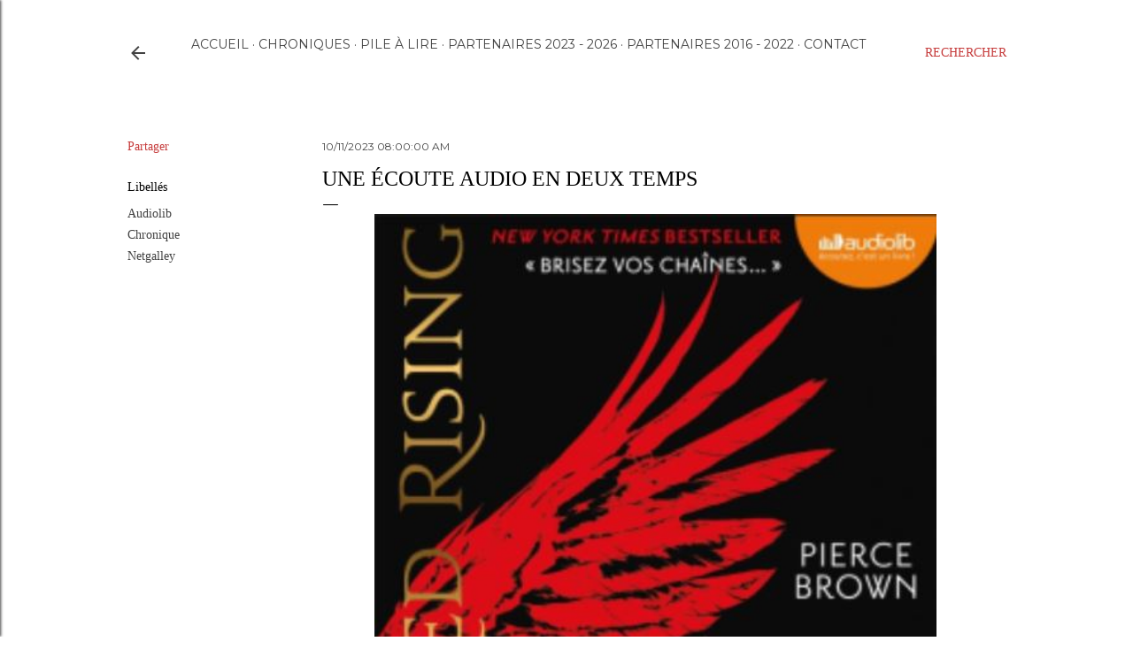

--- FILE ---
content_type: text/html; charset=UTF-8
request_url: https://www.iletaitunefoislalecture.com/2023/10/une-ecoute-audio-en-deux-temps.html
body_size: 25215
content:
<!DOCTYPE html>
<html dir='ltr' lang='fr'>
<head>
<meta content='width=device-width, initial-scale=1' name='viewport'/>
<title>Une écoute audio en deux temps</title>
<meta content='text/html; charset=UTF-8' http-equiv='Content-Type'/>
<!-- Chrome, Firefox OS and Opera -->
<meta content='#ffffff' name='theme-color'/>
<!-- Windows Phone -->
<meta content='#ffffff' name='msapplication-navbutton-color'/>
<meta content='blogger' name='generator'/>
<link href='https://www.iletaitunefoislalecture.com/favicon.ico' rel='icon' type='image/x-icon'/>
<link href='https://www.iletaitunefoislalecture.com/2023/10/une-ecoute-audio-en-deux-temps.html' rel='canonical'/>
<link rel="alternate" type="application/atom+xml" title="                Il était une fois la lecture - Atom" href="https://www.iletaitunefoislalecture.com/feeds/posts/default" />
<link rel="alternate" type="application/rss+xml" title="                Il était une fois la lecture - RSS" href="https://www.iletaitunefoislalecture.com/feeds/posts/default?alt=rss" />
<link rel="service.post" type="application/atom+xml" title="                Il était une fois la lecture - Atom" href="https://www.blogger.com/feeds/3746893045206877942/posts/default" />

<link rel="alternate" type="application/atom+xml" title="                Il était une fois la lecture - Atom" href="https://www.iletaitunefoislalecture.com/feeds/6591039833685152719/comments/default" />
<!--Can't find substitution for tag [blog.ieCssRetrofitLinks]-->
<link href='https://blogger.googleusercontent.com/img/a/AVvXsEjs5pQDb_5zym6ShfgiJQUkQDDjWN_IIrzovkXSKCf6ZP_Vw3TqQSyBJ_qTD8nB2II4OqgXnqwZUDgh29wojLyv--nrxiDhqAT1UD12Hz3oNZFq37KrTnkOu5kJ5TyJQuqRgM0nMIm6rkmxS0AzTLkXlgUQkV6jjaHODsrDofqEsfu0txVW9uRAbPDZmvXG=w635-h640' rel='image_src'/>
<meta content='https://www.iletaitunefoislalecture.com/2023/10/une-ecoute-audio-en-deux-temps.html' property='og:url'/>
<meta content='Une écoute audio en deux temps' property='og:title'/>
<meta content='Red Rising, tome 1 Pierce Brown Audiolib 865 minutes 26.95 euros Résumé ~ « J’aurais pu vivre en paix. Mes ennemis m’ont jeté dans la guerre...' property='og:description'/>
<meta content='https://blogger.googleusercontent.com/img/a/AVvXsEjs5pQDb_5zym6ShfgiJQUkQDDjWN_IIrzovkXSKCf6ZP_Vw3TqQSyBJ_qTD8nB2II4OqgXnqwZUDgh29wojLyv--nrxiDhqAT1UD12Hz3oNZFq37KrTnkOu5kJ5TyJQuqRgM0nMIm6rkmxS0AzTLkXlgUQkV6jjaHODsrDofqEsfu0txVW9uRAbPDZmvXG=w1200-h630-p-k-no-nu' property='og:image'/>
<style type='text/css'>@font-face{font-family:'EB Garamond';font-style:normal;font-weight:400;font-display:swap;src:url(//fonts.gstatic.com/s/ebgaramond/v32/SlGDmQSNjdsmc35JDF1K5E55YMjF_7DPuGi-6_RkCY9_WamXgHlIbvw.woff2)format('woff2');unicode-range:U+0460-052F,U+1C80-1C8A,U+20B4,U+2DE0-2DFF,U+A640-A69F,U+FE2E-FE2F;}@font-face{font-family:'EB Garamond';font-style:normal;font-weight:400;font-display:swap;src:url(//fonts.gstatic.com/s/ebgaramond/v32/SlGDmQSNjdsmc35JDF1K5E55YMjF_7DPuGi-6_RkAI9_WamXgHlIbvw.woff2)format('woff2');unicode-range:U+0301,U+0400-045F,U+0490-0491,U+04B0-04B1,U+2116;}@font-face{font-family:'EB Garamond';font-style:normal;font-weight:400;font-display:swap;src:url(//fonts.gstatic.com/s/ebgaramond/v32/SlGDmQSNjdsmc35JDF1K5E55YMjF_7DPuGi-6_RkCI9_WamXgHlIbvw.woff2)format('woff2');unicode-range:U+1F00-1FFF;}@font-face{font-family:'EB Garamond';font-style:normal;font-weight:400;font-display:swap;src:url(//fonts.gstatic.com/s/ebgaramond/v32/SlGDmQSNjdsmc35JDF1K5E55YMjF_7DPuGi-6_RkB49_WamXgHlIbvw.woff2)format('woff2');unicode-range:U+0370-0377,U+037A-037F,U+0384-038A,U+038C,U+038E-03A1,U+03A3-03FF;}@font-face{font-family:'EB Garamond';font-style:normal;font-weight:400;font-display:swap;src:url(//fonts.gstatic.com/s/ebgaramond/v32/SlGDmQSNjdsmc35JDF1K5E55YMjF_7DPuGi-6_RkC49_WamXgHlIbvw.woff2)format('woff2');unicode-range:U+0102-0103,U+0110-0111,U+0128-0129,U+0168-0169,U+01A0-01A1,U+01AF-01B0,U+0300-0301,U+0303-0304,U+0308-0309,U+0323,U+0329,U+1EA0-1EF9,U+20AB;}@font-face{font-family:'EB Garamond';font-style:normal;font-weight:400;font-display:swap;src:url(//fonts.gstatic.com/s/ebgaramond/v32/SlGDmQSNjdsmc35JDF1K5E55YMjF_7DPuGi-6_RkCo9_WamXgHlIbvw.woff2)format('woff2');unicode-range:U+0100-02BA,U+02BD-02C5,U+02C7-02CC,U+02CE-02D7,U+02DD-02FF,U+0304,U+0308,U+0329,U+1D00-1DBF,U+1E00-1E9F,U+1EF2-1EFF,U+2020,U+20A0-20AB,U+20AD-20C0,U+2113,U+2C60-2C7F,U+A720-A7FF;}@font-face{font-family:'EB Garamond';font-style:normal;font-weight:400;font-display:swap;src:url(//fonts.gstatic.com/s/ebgaramond/v32/SlGDmQSNjdsmc35JDF1K5E55YMjF_7DPuGi-6_RkBI9_WamXgHlI.woff2)format('woff2');unicode-range:U+0000-00FF,U+0131,U+0152-0153,U+02BB-02BC,U+02C6,U+02DA,U+02DC,U+0304,U+0308,U+0329,U+2000-206F,U+20AC,U+2122,U+2191,U+2193,U+2212,U+2215,U+FEFF,U+FFFD;}@font-face{font-family:'Lora';font-style:normal;font-weight:400;font-display:swap;src:url(//fonts.gstatic.com/s/lora/v37/0QI6MX1D_JOuGQbT0gvTJPa787weuxJMkq18ndeYxZ2JTg.woff2)format('woff2');unicode-range:U+0460-052F,U+1C80-1C8A,U+20B4,U+2DE0-2DFF,U+A640-A69F,U+FE2E-FE2F;}@font-face{font-family:'Lora';font-style:normal;font-weight:400;font-display:swap;src:url(//fonts.gstatic.com/s/lora/v37/0QI6MX1D_JOuGQbT0gvTJPa787weuxJFkq18ndeYxZ2JTg.woff2)format('woff2');unicode-range:U+0301,U+0400-045F,U+0490-0491,U+04B0-04B1,U+2116;}@font-face{font-family:'Lora';font-style:normal;font-weight:400;font-display:swap;src:url(//fonts.gstatic.com/s/lora/v37/0QI6MX1D_JOuGQbT0gvTJPa787weuxI9kq18ndeYxZ2JTg.woff2)format('woff2');unicode-range:U+0302-0303,U+0305,U+0307-0308,U+0310,U+0312,U+0315,U+031A,U+0326-0327,U+032C,U+032F-0330,U+0332-0333,U+0338,U+033A,U+0346,U+034D,U+0391-03A1,U+03A3-03A9,U+03B1-03C9,U+03D1,U+03D5-03D6,U+03F0-03F1,U+03F4-03F5,U+2016-2017,U+2034-2038,U+203C,U+2040,U+2043,U+2047,U+2050,U+2057,U+205F,U+2070-2071,U+2074-208E,U+2090-209C,U+20D0-20DC,U+20E1,U+20E5-20EF,U+2100-2112,U+2114-2115,U+2117-2121,U+2123-214F,U+2190,U+2192,U+2194-21AE,U+21B0-21E5,U+21F1-21F2,U+21F4-2211,U+2213-2214,U+2216-22FF,U+2308-230B,U+2310,U+2319,U+231C-2321,U+2336-237A,U+237C,U+2395,U+239B-23B7,U+23D0,U+23DC-23E1,U+2474-2475,U+25AF,U+25B3,U+25B7,U+25BD,U+25C1,U+25CA,U+25CC,U+25FB,U+266D-266F,U+27C0-27FF,U+2900-2AFF,U+2B0E-2B11,U+2B30-2B4C,U+2BFE,U+3030,U+FF5B,U+FF5D,U+1D400-1D7FF,U+1EE00-1EEFF;}@font-face{font-family:'Lora';font-style:normal;font-weight:400;font-display:swap;src:url(//fonts.gstatic.com/s/lora/v37/0QI6MX1D_JOuGQbT0gvTJPa787weuxIvkq18ndeYxZ2JTg.woff2)format('woff2');unicode-range:U+0001-000C,U+000E-001F,U+007F-009F,U+20DD-20E0,U+20E2-20E4,U+2150-218F,U+2190,U+2192,U+2194-2199,U+21AF,U+21E6-21F0,U+21F3,U+2218-2219,U+2299,U+22C4-22C6,U+2300-243F,U+2440-244A,U+2460-24FF,U+25A0-27BF,U+2800-28FF,U+2921-2922,U+2981,U+29BF,U+29EB,U+2B00-2BFF,U+4DC0-4DFF,U+FFF9-FFFB,U+10140-1018E,U+10190-1019C,U+101A0,U+101D0-101FD,U+102E0-102FB,U+10E60-10E7E,U+1D2C0-1D2D3,U+1D2E0-1D37F,U+1F000-1F0FF,U+1F100-1F1AD,U+1F1E6-1F1FF,U+1F30D-1F30F,U+1F315,U+1F31C,U+1F31E,U+1F320-1F32C,U+1F336,U+1F378,U+1F37D,U+1F382,U+1F393-1F39F,U+1F3A7-1F3A8,U+1F3AC-1F3AF,U+1F3C2,U+1F3C4-1F3C6,U+1F3CA-1F3CE,U+1F3D4-1F3E0,U+1F3ED,U+1F3F1-1F3F3,U+1F3F5-1F3F7,U+1F408,U+1F415,U+1F41F,U+1F426,U+1F43F,U+1F441-1F442,U+1F444,U+1F446-1F449,U+1F44C-1F44E,U+1F453,U+1F46A,U+1F47D,U+1F4A3,U+1F4B0,U+1F4B3,U+1F4B9,U+1F4BB,U+1F4BF,U+1F4C8-1F4CB,U+1F4D6,U+1F4DA,U+1F4DF,U+1F4E3-1F4E6,U+1F4EA-1F4ED,U+1F4F7,U+1F4F9-1F4FB,U+1F4FD-1F4FE,U+1F503,U+1F507-1F50B,U+1F50D,U+1F512-1F513,U+1F53E-1F54A,U+1F54F-1F5FA,U+1F610,U+1F650-1F67F,U+1F687,U+1F68D,U+1F691,U+1F694,U+1F698,U+1F6AD,U+1F6B2,U+1F6B9-1F6BA,U+1F6BC,U+1F6C6-1F6CF,U+1F6D3-1F6D7,U+1F6E0-1F6EA,U+1F6F0-1F6F3,U+1F6F7-1F6FC,U+1F700-1F7FF,U+1F800-1F80B,U+1F810-1F847,U+1F850-1F859,U+1F860-1F887,U+1F890-1F8AD,U+1F8B0-1F8BB,U+1F8C0-1F8C1,U+1F900-1F90B,U+1F93B,U+1F946,U+1F984,U+1F996,U+1F9E9,U+1FA00-1FA6F,U+1FA70-1FA7C,U+1FA80-1FA89,U+1FA8F-1FAC6,U+1FACE-1FADC,U+1FADF-1FAE9,U+1FAF0-1FAF8,U+1FB00-1FBFF;}@font-face{font-family:'Lora';font-style:normal;font-weight:400;font-display:swap;src:url(//fonts.gstatic.com/s/lora/v37/0QI6MX1D_JOuGQbT0gvTJPa787weuxJOkq18ndeYxZ2JTg.woff2)format('woff2');unicode-range:U+0102-0103,U+0110-0111,U+0128-0129,U+0168-0169,U+01A0-01A1,U+01AF-01B0,U+0300-0301,U+0303-0304,U+0308-0309,U+0323,U+0329,U+1EA0-1EF9,U+20AB;}@font-face{font-family:'Lora';font-style:normal;font-weight:400;font-display:swap;src:url(//fonts.gstatic.com/s/lora/v37/0QI6MX1D_JOuGQbT0gvTJPa787weuxJPkq18ndeYxZ2JTg.woff2)format('woff2');unicode-range:U+0100-02BA,U+02BD-02C5,U+02C7-02CC,U+02CE-02D7,U+02DD-02FF,U+0304,U+0308,U+0329,U+1D00-1DBF,U+1E00-1E9F,U+1EF2-1EFF,U+2020,U+20A0-20AB,U+20AD-20C0,U+2113,U+2C60-2C7F,U+A720-A7FF;}@font-face{font-family:'Lora';font-style:normal;font-weight:400;font-display:swap;src:url(//fonts.gstatic.com/s/lora/v37/0QI6MX1D_JOuGQbT0gvTJPa787weuxJBkq18ndeYxZ0.woff2)format('woff2');unicode-range:U+0000-00FF,U+0131,U+0152-0153,U+02BB-02BC,U+02C6,U+02DA,U+02DC,U+0304,U+0308,U+0329,U+2000-206F,U+20AC,U+2122,U+2191,U+2193,U+2212,U+2215,U+FEFF,U+FFFD;}@font-face{font-family:'Montserrat';font-style:normal;font-weight:400;font-display:swap;src:url(//fonts.gstatic.com/s/montserrat/v31/JTUSjIg1_i6t8kCHKm459WRhyyTh89ZNpQ.woff2)format('woff2');unicode-range:U+0460-052F,U+1C80-1C8A,U+20B4,U+2DE0-2DFF,U+A640-A69F,U+FE2E-FE2F;}@font-face{font-family:'Montserrat';font-style:normal;font-weight:400;font-display:swap;src:url(//fonts.gstatic.com/s/montserrat/v31/JTUSjIg1_i6t8kCHKm459W1hyyTh89ZNpQ.woff2)format('woff2');unicode-range:U+0301,U+0400-045F,U+0490-0491,U+04B0-04B1,U+2116;}@font-face{font-family:'Montserrat';font-style:normal;font-weight:400;font-display:swap;src:url(//fonts.gstatic.com/s/montserrat/v31/JTUSjIg1_i6t8kCHKm459WZhyyTh89ZNpQ.woff2)format('woff2');unicode-range:U+0102-0103,U+0110-0111,U+0128-0129,U+0168-0169,U+01A0-01A1,U+01AF-01B0,U+0300-0301,U+0303-0304,U+0308-0309,U+0323,U+0329,U+1EA0-1EF9,U+20AB;}@font-face{font-family:'Montserrat';font-style:normal;font-weight:400;font-display:swap;src:url(//fonts.gstatic.com/s/montserrat/v31/JTUSjIg1_i6t8kCHKm459WdhyyTh89ZNpQ.woff2)format('woff2');unicode-range:U+0100-02BA,U+02BD-02C5,U+02C7-02CC,U+02CE-02D7,U+02DD-02FF,U+0304,U+0308,U+0329,U+1D00-1DBF,U+1E00-1E9F,U+1EF2-1EFF,U+2020,U+20A0-20AB,U+20AD-20C0,U+2113,U+2C60-2C7F,U+A720-A7FF;}@font-face{font-family:'Montserrat';font-style:normal;font-weight:400;font-display:swap;src:url(//fonts.gstatic.com/s/montserrat/v31/JTUSjIg1_i6t8kCHKm459WlhyyTh89Y.woff2)format('woff2');unicode-range:U+0000-00FF,U+0131,U+0152-0153,U+02BB-02BC,U+02C6,U+02DA,U+02DC,U+0304,U+0308,U+0329,U+2000-206F,U+20AC,U+2122,U+2191,U+2193,U+2212,U+2215,U+FEFF,U+FFFD;}@font-face{font-family:'Montserrat';font-style:normal;font-weight:700;font-display:swap;src:url(//fonts.gstatic.com/s/montserrat/v31/JTUSjIg1_i6t8kCHKm459WRhyyTh89ZNpQ.woff2)format('woff2');unicode-range:U+0460-052F,U+1C80-1C8A,U+20B4,U+2DE0-2DFF,U+A640-A69F,U+FE2E-FE2F;}@font-face{font-family:'Montserrat';font-style:normal;font-weight:700;font-display:swap;src:url(//fonts.gstatic.com/s/montserrat/v31/JTUSjIg1_i6t8kCHKm459W1hyyTh89ZNpQ.woff2)format('woff2');unicode-range:U+0301,U+0400-045F,U+0490-0491,U+04B0-04B1,U+2116;}@font-face{font-family:'Montserrat';font-style:normal;font-weight:700;font-display:swap;src:url(//fonts.gstatic.com/s/montserrat/v31/JTUSjIg1_i6t8kCHKm459WZhyyTh89ZNpQ.woff2)format('woff2');unicode-range:U+0102-0103,U+0110-0111,U+0128-0129,U+0168-0169,U+01A0-01A1,U+01AF-01B0,U+0300-0301,U+0303-0304,U+0308-0309,U+0323,U+0329,U+1EA0-1EF9,U+20AB;}@font-face{font-family:'Montserrat';font-style:normal;font-weight:700;font-display:swap;src:url(//fonts.gstatic.com/s/montserrat/v31/JTUSjIg1_i6t8kCHKm459WdhyyTh89ZNpQ.woff2)format('woff2');unicode-range:U+0100-02BA,U+02BD-02C5,U+02C7-02CC,U+02CE-02D7,U+02DD-02FF,U+0304,U+0308,U+0329,U+1D00-1DBF,U+1E00-1E9F,U+1EF2-1EFF,U+2020,U+20A0-20AB,U+20AD-20C0,U+2113,U+2C60-2C7F,U+A720-A7FF;}@font-face{font-family:'Montserrat';font-style:normal;font-weight:700;font-display:swap;src:url(//fonts.gstatic.com/s/montserrat/v31/JTUSjIg1_i6t8kCHKm459WlhyyTh89Y.woff2)format('woff2');unicode-range:U+0000-00FF,U+0131,U+0152-0153,U+02BB-02BC,U+02C6,U+02DA,U+02DC,U+0304,U+0308,U+0329,U+2000-206F,U+20AC,U+2122,U+2191,U+2193,U+2212,U+2215,U+FEFF,U+FFFD;}</style>
<style id='page-skin-1' type='text/css'><!--
/*! normalize.css v3.0.1 | MIT License | git.io/normalize */html{font-family:sans-serif;-ms-text-size-adjust:100%;-webkit-text-size-adjust:100%}body{margin:0}article,aside,details,figcaption,figure,footer,header,hgroup,main,nav,section,summary{display:block}audio,canvas,progress,video{display:inline-block;vertical-align:baseline}audio:not([controls]){display:none;height:0}[hidden],template{display:none}a{background:transparent}a:active,a:hover{outline:0}abbr[title]{border-bottom:1px dotted}b,strong{font-weight:bold}dfn{font-style:italic}h1{font-size:2em;margin:.67em 0}mark{background:#ff0;color:#000}small{font-size:80%}sub,sup{font-size:75%;line-height:0;position:relative;vertical-align:baseline}sup{top:-0.5em}sub{bottom:-0.25em}img{border:0}svg:not(:root){overflow:hidden}figure{margin:1em 40px}hr{-moz-box-sizing:content-box;box-sizing:content-box;height:0}pre{overflow:auto}code,kbd,pre,samp{font-family:monospace,monospace;font-size:1em}button,input,optgroup,select,textarea{color:inherit;font:inherit;margin:0}button{overflow:visible}button,select{text-transform:none}button,html input[type="button"],input[type="reset"],input[type="submit"]{-webkit-appearance:button;cursor:pointer}button[disabled],html input[disabled]{cursor:default}button::-moz-focus-inner,input::-moz-focus-inner{border:0;padding:0}input{line-height:normal}input[type="checkbox"],input[type="radio"]{box-sizing:border-box;padding:0}input[type="number"]::-webkit-inner-spin-button,input[type="number"]::-webkit-outer-spin-button{height:auto}input[type="search"]{-webkit-appearance:textfield;-moz-box-sizing:content-box;-webkit-box-sizing:content-box;box-sizing:content-box}input[type="search"]::-webkit-search-cancel-button,input[type="search"]::-webkit-search-decoration{-webkit-appearance:none}fieldset{border:1px solid #c0c0c0;margin:0 2px;padding:.35em .625em .75em}legend{border:0;padding:0}textarea{overflow:auto}optgroup{font-weight:bold}table{border-collapse:collapse;border-spacing:0}td,th{padding:0}
/*!************************************************
* Blogger Template Style
* Name: Soho
**************************************************/
body{
overflow-wrap:break-word;
word-break:break-word;
word-wrap:break-word
}
.hidden{
display:none
}
.invisible{
visibility:hidden
}
.container::after,.float-container::after{
clear:both;
content:"";
display:table
}
.clearboth{
clear:both
}
#comments .comment .comment-actions,.subscribe-popup .FollowByEmail .follow-by-email-submit{
background:0 0;
border:0;
box-shadow:none;
color:#424242;
cursor:pointer;
font-size:14px;
font-weight:700;
outline:0;
text-decoration:none;
text-transform:uppercase;
width:auto
}
.dim-overlay{
background-color:rgba(0,0,0,.54);
height:100vh;
left:0;
position:fixed;
top:0;
width:100%
}
#sharing-dim-overlay{
background-color:transparent
}
input::-ms-clear{
display:none
}
.blogger-logo,.svg-icon-24.blogger-logo{
fill:#ff9800;
opacity:1
}
.loading-spinner-large{
-webkit-animation:mspin-rotate 1.568s infinite linear;
animation:mspin-rotate 1.568s infinite linear;
height:48px;
overflow:hidden;
position:absolute;
width:48px;
z-index:200
}
.loading-spinner-large>div{
-webkit-animation:mspin-revrot 5332ms infinite steps(4);
animation:mspin-revrot 5332ms infinite steps(4)
}
.loading-spinner-large>div>div{
-webkit-animation:mspin-singlecolor-large-film 1333ms infinite steps(81);
animation:mspin-singlecolor-large-film 1333ms infinite steps(81);
background-size:100%;
height:48px;
width:3888px
}
.mspin-black-large>div>div,.mspin-grey_54-large>div>div{
background-image:url(https://www.blogblog.com/indie/mspin_black_large.svg)
}
.mspin-white-large>div>div{
background-image:url(https://www.blogblog.com/indie/mspin_white_large.svg)
}
.mspin-grey_54-large{
opacity:.54
}
@-webkit-keyframes mspin-singlecolor-large-film{
from{
-webkit-transform:translateX(0);
transform:translateX(0)
}
to{
-webkit-transform:translateX(-3888px);
transform:translateX(-3888px)
}
}
@keyframes mspin-singlecolor-large-film{
from{
-webkit-transform:translateX(0);
transform:translateX(0)
}
to{
-webkit-transform:translateX(-3888px);
transform:translateX(-3888px)
}
}
@-webkit-keyframes mspin-rotate{
from{
-webkit-transform:rotate(0);
transform:rotate(0)
}
to{
-webkit-transform:rotate(360deg);
transform:rotate(360deg)
}
}
@keyframes mspin-rotate{
from{
-webkit-transform:rotate(0);
transform:rotate(0)
}
to{
-webkit-transform:rotate(360deg);
transform:rotate(360deg)
}
}
@-webkit-keyframes mspin-revrot{
from{
-webkit-transform:rotate(0);
transform:rotate(0)
}
to{
-webkit-transform:rotate(-360deg);
transform:rotate(-360deg)
}
}
@keyframes mspin-revrot{
from{
-webkit-transform:rotate(0);
transform:rotate(0)
}
to{
-webkit-transform:rotate(-360deg);
transform:rotate(-360deg)
}
}
.skip-navigation{
background-color:#fff;
box-sizing:border-box;
color:#000;
display:block;
height:0;
left:0;
line-height:50px;
overflow:hidden;
padding-top:0;
position:fixed;
text-align:center;
top:0;
-webkit-transition:box-shadow .3s,height .3s,padding-top .3s;
transition:box-shadow .3s,height .3s,padding-top .3s;
width:100%;
z-index:900
}
.skip-navigation:focus{
box-shadow:0 4px 5px 0 rgba(0,0,0,.14),0 1px 10px 0 rgba(0,0,0,.12),0 2px 4px -1px rgba(0,0,0,.2);
height:50px
}
#main{
outline:0
}
.main-heading{
position:absolute;
clip:rect(1px,1px,1px,1px);
padding:0;
border:0;
height:1px;
width:1px;
overflow:hidden
}
.Attribution{
margin-top:1em;
text-align:center
}
.Attribution .blogger img,.Attribution .blogger svg{
vertical-align:bottom
}
.Attribution .blogger img{
margin-right:.5em
}
.Attribution div{
line-height:24px;
margin-top:.5em
}
.Attribution .copyright,.Attribution .image-attribution{
font-size:.7em;
margin-top:1.5em
}
.BLOG_mobile_video_class{
display:none
}
.bg-photo{
background-attachment:scroll!important
}
body .CSS_LIGHTBOX{
z-index:900
}
.extendable .show-less,.extendable .show-more{
border-color:#424242;
color:#424242;
margin-top:8px
}
.extendable .show-less.hidden,.extendable .show-more.hidden{
display:none
}
.inline-ad{
display:none;
max-width:100%;
overflow:hidden
}
.adsbygoogle{
display:block
}
#cookieChoiceInfo{
bottom:0;
top:auto
}
iframe.b-hbp-video{
border:0
}
.post-body img{
max-width:100%
}
.post-body iframe{
max-width:100%
}
.post-body a[imageanchor="1"]{
display:inline-block
}
.byline{
margin-right:1em
}
.byline:last-child{
margin-right:0
}
.link-copied-dialog{
max-width:520px;
outline:0
}
.link-copied-dialog .modal-dialog-buttons{
margin-top:8px
}
.link-copied-dialog .goog-buttonset-default{
background:0 0;
border:0
}
.link-copied-dialog .goog-buttonset-default:focus{
outline:0
}
.paging-control-container{
margin-bottom:16px
}
.paging-control-container .paging-control{
display:inline-block
}
.paging-control-container .comment-range-text::after,.paging-control-container .paging-control{
color:#424242
}
.paging-control-container .comment-range-text,.paging-control-container .paging-control{
margin-right:8px
}
.paging-control-container .comment-range-text::after,.paging-control-container .paging-control::after{
content:"\b7";
cursor:default;
padding-left:8px;
pointer-events:none
}
.paging-control-container .comment-range-text:last-child::after,.paging-control-container .paging-control:last-child::after{
content:none
}
.byline.reactions iframe{
height:20px
}
.b-notification{
color:#000;
background-color:#fff;
border-bottom:solid 1px #000;
box-sizing:border-box;
padding:16px 32px;
text-align:center
}
.b-notification.visible{
-webkit-transition:margin-top .3s cubic-bezier(.4,0,.2,1);
transition:margin-top .3s cubic-bezier(.4,0,.2,1)
}
.b-notification.invisible{
position:absolute
}
.b-notification-close{
position:absolute;
right:8px;
top:8px
}
.no-posts-message{
line-height:40px;
text-align:center
}
@media screen and (max-width:1233px){
body.item-view .post-body a[imageanchor="1"][style*="float: left;"],body.item-view .post-body a[imageanchor="1"][style*="float: right;"]{
float:none!important;
clear:none!important
}
body.item-view .post-body a[imageanchor="1"] img{
display:block;
height:auto;
margin:0 auto
}
body.item-view .post-body>.separator:first-child>a[imageanchor="1"]:first-child{
margin-top:20px
}
.post-body a[imageanchor]{
display:block
}
body.item-view .post-body a[imageanchor="1"]{
margin-left:0!important;
margin-right:0!important
}
body.item-view .post-body a[imageanchor="1"]+a[imageanchor="1"]{
margin-top:16px
}
}
.item-control{
display:none
}
#comments{
border-top:1px dashed rgba(0,0,0,.54);
margin-top:20px;
padding:20px
}
#comments .comment-thread ol{
margin:0;
padding-left:0;
padding-left:0
}
#comments .comment .comment-replybox-single,#comments .comment-thread .comment-replies{
margin-left:60px
}
#comments .comment-thread .thread-count{
display:none
}
#comments .comment{
list-style-type:none;
padding:0 0 30px;
position:relative
}
#comments .comment .comment{
padding-bottom:8px
}
.comment .avatar-image-container{
position:absolute
}
.comment .avatar-image-container img{
border-radius:50%
}
.avatar-image-container svg,.comment .avatar-image-container .avatar-icon{
border-radius:50%;
border:solid 1px #000000;
box-sizing:border-box;
fill:#000000;
height:35px;
margin:0;
padding:7px;
width:35px
}
.comment .comment-block{
margin-top:10px;
margin-left:60px;
padding-bottom:0
}
#comments .comment-author-header-wrapper{
margin-left:40px
}
#comments .comment .thread-expanded .comment-block{
padding-bottom:20px
}
#comments .comment .comment-header .user,#comments .comment .comment-header .user a{
color:#000000;
font-style:normal;
font-weight:700
}
#comments .comment .comment-actions{
bottom:0;
margin-bottom:15px;
position:absolute
}
#comments .comment .comment-actions>*{
margin-right:8px
}
#comments .comment .comment-header .datetime{
bottom:0;
color:#424242;
display:inline-block;
font-size:13px;
font-style:italic;
margin-left:8px
}
#comments .comment .comment-footer .comment-timestamp a,#comments .comment .comment-header .datetime a{
color:#424242
}
#comments .comment .comment-content,.comment .comment-body{
margin-top:12px;
word-break:break-word
}
.comment-body{
margin-bottom:12px
}
#comments.embed[data-num-comments="0"]{
border:0;
margin-top:0;
padding-top:0
}
#comments.embed[data-num-comments="0"] #comment-post-message,#comments.embed[data-num-comments="0"] div.comment-form>p,#comments.embed[data-num-comments="0"] p.comment-footer{
display:none
}
#comment-editor-src{
display:none
}
.comments .comments-content .loadmore.loaded{
max-height:0;
opacity:0;
overflow:hidden
}
.extendable .remaining-items{
height:0;
overflow:hidden;
-webkit-transition:height .3s cubic-bezier(.4,0,.2,1);
transition:height .3s cubic-bezier(.4,0,.2,1)
}
.extendable .remaining-items.expanded{
height:auto
}
.svg-icon-24,.svg-icon-24-button{
cursor:pointer;
height:24px;
width:24px;
min-width:24px
}
.touch-icon{
margin:-12px;
padding:12px
}
.touch-icon:active,.touch-icon:focus{
background-color:rgba(153,153,153,.4);
border-radius:50%
}
svg:not(:root).touch-icon{
overflow:visible
}
html[dir=rtl] .rtl-reversible-icon{
-webkit-transform:scaleX(-1);
-ms-transform:scaleX(-1);
transform:scaleX(-1)
}
.svg-icon-24-button,.touch-icon-button{
background:0 0;
border:0;
margin:0;
outline:0;
padding:0
}
.touch-icon-button .touch-icon:active,.touch-icon-button .touch-icon:focus{
background-color:transparent
}
.touch-icon-button:active .touch-icon,.touch-icon-button:focus .touch-icon{
background-color:rgba(153,153,153,.4);
border-radius:50%
}
.Profile .default-avatar-wrapper .avatar-icon{
border-radius:50%;
border:solid 1px #000000;
box-sizing:border-box;
fill:#000000;
margin:0
}
.Profile .individual .default-avatar-wrapper .avatar-icon{
padding:25px
}
.Profile .individual .avatar-icon,.Profile .individual .profile-img{
height:120px;
width:120px
}
.Profile .team .default-avatar-wrapper .avatar-icon{
padding:8px
}
.Profile .team .avatar-icon,.Profile .team .default-avatar-wrapper,.Profile .team .profile-img{
height:40px;
width:40px
}
.snippet-container{
margin:0;
position:relative;
overflow:hidden
}
.snippet-fade{
bottom:0;
box-sizing:border-box;
position:absolute;
width:96px
}
.snippet-fade{
right:0
}
.snippet-fade:after{
content:"\2026"
}
.snippet-fade:after{
float:right
}
.centered-top-container.sticky{
left:0;
position:fixed;
right:0;
top:0;
width:auto;
z-index:50;
-webkit-transition-property:opacity,-webkit-transform;
transition-property:opacity,-webkit-transform;
transition-property:transform,opacity;
transition-property:transform,opacity,-webkit-transform;
-webkit-transition-duration:.2s;
transition-duration:.2s;
-webkit-transition-timing-function:cubic-bezier(.4,0,.2,1);
transition-timing-function:cubic-bezier(.4,0,.2,1)
}
.centered-top-placeholder{
display:none
}
.collapsed-header .centered-top-placeholder{
display:block
}
.centered-top-container .Header .replaced h1,.centered-top-placeholder .Header .replaced h1{
display:none
}
.centered-top-container.sticky .Header .replaced h1{
display:block
}
.centered-top-container.sticky .Header .header-widget{
background:0 0
}
.centered-top-container.sticky .Header .header-image-wrapper{
display:none
}
.centered-top-container img,.centered-top-placeholder img{
max-width:100%
}
.collapsible{
-webkit-transition:height .3s cubic-bezier(.4,0,.2,1);
transition:height .3s cubic-bezier(.4,0,.2,1)
}
.collapsible,.collapsible>summary{
display:block;
overflow:hidden
}
.collapsible>:not(summary){
display:none
}
.collapsible[open]>:not(summary){
display:block
}
.collapsible:focus,.collapsible>summary:focus{
outline:0
}
.collapsible>summary{
cursor:pointer;
display:block;
padding:0
}
.collapsible:focus>summary,.collapsible>summary:focus{
background-color:transparent
}
.collapsible>summary::-webkit-details-marker{
display:none
}
.collapsible-title{
-webkit-box-align:center;
-webkit-align-items:center;
-ms-flex-align:center;
align-items:center;
display:-webkit-box;
display:-webkit-flex;
display:-ms-flexbox;
display:flex
}
.collapsible-title .title{
-webkit-box-flex:1;
-webkit-flex:1 1 auto;
-ms-flex:1 1 auto;
flex:1 1 auto;
-webkit-box-ordinal-group:1;
-webkit-order:0;
-ms-flex-order:0;
order:0;
overflow:hidden;
text-overflow:ellipsis;
white-space:nowrap
}
.collapsible-title .chevron-down,.collapsible[open] .collapsible-title .chevron-up{
display:block
}
.collapsible-title .chevron-up,.collapsible[open] .collapsible-title .chevron-down{
display:none
}
.flat-button{
cursor:pointer;
display:inline-block;
font-weight:700;
text-transform:uppercase;
border-radius:2px;
padding:8px;
margin:-8px
}
.flat-icon-button{
background:0 0;
border:0;
margin:0;
outline:0;
padding:0;
margin:-12px;
padding:12px;
cursor:pointer;
box-sizing:content-box;
display:inline-block;
line-height:0
}
.flat-icon-button,.flat-icon-button .splash-wrapper{
border-radius:50%
}
.flat-icon-button .splash.animate{
-webkit-animation-duration:.3s;
animation-duration:.3s
}
.overflowable-container{
max-height:28px;
overflow:hidden;
position:relative
}
.overflow-button{
cursor:pointer
}
#overflowable-dim-overlay{
background:0 0
}
.overflow-popup{
box-shadow:0 2px 2px 0 rgba(0,0,0,.14),0 3px 1px -2px rgba(0,0,0,.2),0 1px 5px 0 rgba(0,0,0,.12);
background-color:#ffffff;
left:0;
max-width:calc(100% - 32px);
position:absolute;
top:0;
visibility:hidden;
z-index:101
}
.overflow-popup ul{
list-style:none
}
.overflow-popup .tabs li,.overflow-popup li{
display:block;
height:auto
}
.overflow-popup .tabs li{
padding-left:0;
padding-right:0
}
.overflow-button.hidden,.overflow-popup .tabs li.hidden,.overflow-popup li.hidden{
display:none
}
.search{
display:-webkit-box;
display:-webkit-flex;
display:-ms-flexbox;
display:flex;
line-height:24px;
width:24px
}
.search.focused{
width:100%
}
.search.focused .section{
width:100%
}
.search form{
z-index:101
}
.search h3{
display:none
}
.search form{
display:-webkit-box;
display:-webkit-flex;
display:-ms-flexbox;
display:flex;
-webkit-box-flex:1;
-webkit-flex:1 0 0;
-ms-flex:1 0 0px;
flex:1 0 0;
border-bottom:solid 1px transparent;
padding-bottom:8px
}
.search form>*{
display:none
}
.search.focused form>*{
display:block
}
.search .search-input label{
display:none
}
.centered-top-placeholder.cloned .search form{
z-index:30
}
.search.focused form{
border-color:#424242;
position:relative;
width:auto
}
.collapsed-header .centered-top-container .search.focused form{
border-bottom-color:transparent
}
.search-expand{
-webkit-box-flex:0;
-webkit-flex:0 0 auto;
-ms-flex:0 0 auto;
flex:0 0 auto
}
.search-expand-text{
display:none
}
.search-close{
display:inline;
vertical-align:middle
}
.search-input{
-webkit-box-flex:1;
-webkit-flex:1 0 1px;
-ms-flex:1 0 1px;
flex:1 0 1px
}
.search-input input{
background:0 0;
border:0;
box-sizing:border-box;
color:#424242;
display:inline-block;
outline:0;
width:calc(100% - 48px)
}
.search-input input.no-cursor{
color:transparent;
text-shadow:0 0 0 #424242
}
.collapsed-header .centered-top-container .search-action,.collapsed-header .centered-top-container .search-input input{
color:#424242
}
.collapsed-header .centered-top-container .search-input input.no-cursor{
color:transparent;
text-shadow:0 0 0 #424242
}
.collapsed-header .centered-top-container .search-input input.no-cursor:focus,.search-input input.no-cursor:focus{
outline:0
}
.search-focused>*{
visibility:hidden
}
.search-focused .search,.search-focused .search-icon{
visibility:visible
}
.search.focused .search-action{
display:block
}
.search.focused .search-action:disabled{
opacity:.3
}
.widget.Sharing .sharing-button{
display:none
}
.widget.Sharing .sharing-buttons li{
padding:0
}
.widget.Sharing .sharing-buttons li span{
display:none
}
.post-share-buttons{
position:relative
}
.centered-bottom .share-buttons .svg-icon-24,.share-buttons .svg-icon-24{
fill:#000000
}
.sharing-open.touch-icon-button:active .touch-icon,.sharing-open.touch-icon-button:focus .touch-icon{
background-color:transparent
}
.share-buttons{
background-color:#ffffff;
border-radius:2px;
box-shadow:0 2px 2px 0 rgba(0,0,0,.14),0 3px 1px -2px rgba(0,0,0,.2),0 1px 5px 0 rgba(0,0,0,.12);
color:#000000;
list-style:none;
margin:0;
padding:8px 0;
position:absolute;
top:-11px;
min-width:200px;
z-index:101
}
.share-buttons.hidden{
display:none
}
.sharing-button{
background:0 0;
border:0;
margin:0;
outline:0;
padding:0;
cursor:pointer
}
.share-buttons li{
margin:0;
height:48px
}
.share-buttons li:last-child{
margin-bottom:0
}
.share-buttons li .sharing-platform-button{
box-sizing:border-box;
cursor:pointer;
display:block;
height:100%;
margin-bottom:0;
padding:0 16px;
position:relative;
width:100%
}
.share-buttons li .sharing-platform-button:focus,.share-buttons li .sharing-platform-button:hover{
background-color:rgba(128,128,128,.1);
outline:0
}
.share-buttons li svg[class*=" sharing-"],.share-buttons li svg[class^=sharing-]{
position:absolute;
top:10px
}
.share-buttons li span.sharing-platform-button{
position:relative;
top:0
}
.share-buttons li .platform-sharing-text{
display:block;
font-size:16px;
line-height:48px;
white-space:nowrap
}
.share-buttons li .platform-sharing-text{
margin-left:56px
}
.sidebar-container{
background-color:#f7f7f7;
max-width:240px;
overflow-y:auto;
-webkit-transition-property:-webkit-transform;
transition-property:-webkit-transform;
transition-property:transform;
transition-property:transform,-webkit-transform;
-webkit-transition-duration:.3s;
transition-duration:.3s;
-webkit-transition-timing-function:cubic-bezier(0,0,.2,1);
transition-timing-function:cubic-bezier(0,0,.2,1);
width:240px;
z-index:101;
-webkit-overflow-scrolling:touch
}
.sidebar-container .navigation{
line-height:0;
padding:16px
}
.sidebar-container .sidebar-back{
cursor:pointer
}
.sidebar-container .widget{
background:0 0;
margin:0 16px;
padding:16px 0
}
.sidebar-container .widget .title{
color:#424242;
margin:0
}
.sidebar-container .widget ul{
list-style:none;
margin:0;
padding:0
}
.sidebar-container .widget ul ul{
margin-left:1em
}
.sidebar-container .widget li{
font-size:16px;
line-height:normal
}
.sidebar-container .widget+.widget{
border-top:1px dashed #424242
}
.BlogArchive li{
margin:16px 0
}
.BlogArchive li:last-child{
margin-bottom:0
}
.Label li a{
display:inline-block
}
.BlogArchive .post-count,.Label .label-count{
float:right;
margin-left:.25em
}
.BlogArchive .post-count::before,.Label .label-count::before{
content:"("
}
.BlogArchive .post-count::after,.Label .label-count::after{
content:")"
}
.widget.Translate .skiptranslate>div{
display:block!important
}
.widget.Profile .profile-link{
display:-webkit-box;
display:-webkit-flex;
display:-ms-flexbox;
display:flex
}
.widget.Profile .team-member .default-avatar-wrapper,.widget.Profile .team-member .profile-img{
-webkit-box-flex:0;
-webkit-flex:0 0 auto;
-ms-flex:0 0 auto;
flex:0 0 auto;
margin-right:1em
}
.widget.Profile .individual .profile-link{
-webkit-box-orient:vertical;
-webkit-box-direction:normal;
-webkit-flex-direction:column;
-ms-flex-direction:column;
flex-direction:column
}
.widget.Profile .team .profile-link .profile-name{
-webkit-align-self:center;
-ms-flex-item-align:center;
align-self:center;
display:block;
-webkit-box-flex:1;
-webkit-flex:1 1 auto;
-ms-flex:1 1 auto;
flex:1 1 auto
}
.dim-overlay{
background-color:rgba(0,0,0,.54);
z-index:100
}
body.sidebar-visible{
overflow-y:hidden
}
@media screen and (max-width:1348px){
.sidebar-container{
bottom:0;
position:fixed;
top:0;
left:0;
right:auto
}
.sidebar-container.sidebar-invisible{
-webkit-transition-timing-function:cubic-bezier(.4,0,.6,1);
transition-timing-function:cubic-bezier(.4,0,.6,1)
}
html[dir=ltr] .sidebar-container.sidebar-invisible{
-webkit-transform:translateX(-240px);
-ms-transform:translateX(-240px);
transform:translateX(-240px)
}
html[dir=rtl] .sidebar-container.sidebar-invisible{
-webkit-transform:translateX(240px);
-ms-transform:translateX(240px);
transform:translateX(240px)
}
}
@media screen and (min-width:1349px){
.sidebar-container{
position:absolute;
top:0;
left:0;
right:auto
}
.sidebar-container .navigation{
display:none
}
}
.dialog{
box-shadow:0 2px 2px 0 rgba(0,0,0,.14),0 3px 1px -2px rgba(0,0,0,.2),0 1px 5px 0 rgba(0,0,0,.12);
background:#ffffff;
box-sizing:border-box;
color:#000000;
padding:30px;
position:fixed;
text-align:center;
width:calc(100% - 24px);
z-index:101
}
.dialog input[type=email],.dialog input[type=text]{
background-color:transparent;
border:0;
border-bottom:solid 1px rgba(0,0,0,.12);
color:#000000;
display:block;
font-family:EB Garamond, serif;
font-size:16px;
line-height:24px;
margin:auto;
padding-bottom:7px;
outline:0;
text-align:center;
width:100%
}
.dialog input[type=email]::-webkit-input-placeholder,.dialog input[type=text]::-webkit-input-placeholder{
color:#000000
}
.dialog input[type=email]::-moz-placeholder,.dialog input[type=text]::-moz-placeholder{
color:#000000
}
.dialog input[type=email]:-ms-input-placeholder,.dialog input[type=text]:-ms-input-placeholder{
color:#000000
}
.dialog input[type=email]::-ms-input-placeholder,.dialog input[type=text]::-ms-input-placeholder{
color:#000000
}
.dialog input[type=email]::placeholder,.dialog input[type=text]::placeholder{
color:#000000
}
.dialog input[type=email]:focus,.dialog input[type=text]:focus{
border-bottom:solid 2px #424242;
padding-bottom:6px
}
.dialog input.no-cursor{
color:transparent;
text-shadow:0 0 0 #000000
}
.dialog input.no-cursor:focus{
outline:0
}
.dialog input.no-cursor:focus{
outline:0
}
.dialog input[type=submit]{
font-family:EB Garamond, serif
}
.dialog .goog-buttonset-default{
color:#424242
}
.subscribe-popup{
max-width:364px
}
.subscribe-popup h3{
color:#ffffff;
font-size:1.8em;
margin-top:0
}
.subscribe-popup .FollowByEmail h3{
display:none
}
.subscribe-popup .FollowByEmail .follow-by-email-submit{
color:#424242;
display:inline-block;
margin:0 auto;
margin-top:24px;
width:auto;
white-space:normal
}
.subscribe-popup .FollowByEmail .follow-by-email-submit:disabled{
cursor:default;
opacity:.3
}
@media (max-width:800px){
.blog-name div.widget.Subscribe{
margin-bottom:16px
}
body.item-view .blog-name div.widget.Subscribe{
margin:8px auto 16px auto;
width:100%
}
}
body#layout .bg-photo,body#layout .bg-photo-overlay{
display:none
}
body#layout .page_body{
padding:0;
position:relative;
top:0
}
body#layout .page{
display:inline-block;
left:inherit;
position:relative;
vertical-align:top;
width:540px
}
body#layout .centered{
max-width:954px
}
body#layout .navigation{
display:none
}
body#layout .sidebar-container{
display:inline-block;
width:40%
}
body#layout .hamburger-menu,body#layout .search{
display:none
}
body{
background-color:#ffffff;
color:#000000;
font:normal 400 20px EB Garamond, serif;
height:100%;
margin:0;
min-height:100vh
}
h1,h2,h3,h4,h5,h6{
font-weight:400
}
a{
color:#424242;
text-decoration:none
}
.dim-overlay{
z-index:100
}
body.sidebar-visible .page_body{
overflow-y:scroll
}
.widget .title{
color:#000000;
font:normal 400 12px Montserrat, sans-serif
}
.extendable .show-less,.extendable .show-more{
color:#c63d3d;
font:normal 400 12px Montserrat, sans-serif;
margin:12px -8px 0 -8px;
text-transform:uppercase
}
.footer .widget,.main .widget{
margin:50px 0
}
.main .widget .title{
text-transform:uppercase
}
.inline-ad{
display:block;
margin-top:50px
}
.adsbygoogle{
text-align:center
}
.page_body{
display:-webkit-box;
display:-webkit-flex;
display:-ms-flexbox;
display:flex;
-webkit-box-orient:vertical;
-webkit-box-direction:normal;
-webkit-flex-direction:column;
-ms-flex-direction:column;
flex-direction:column;
min-height:100vh;
position:relative;
z-index:20
}
.page_body>*{
-webkit-box-flex:0;
-webkit-flex:0 0 auto;
-ms-flex:0 0 auto;
flex:0 0 auto
}
.page_body>#footer{
margin-top:auto
}
.centered-bottom,.centered-top{
margin:0 32px;
max-width:100%
}
.centered-top{
padding-bottom:12px;
padding-top:12px
}
.sticky .centered-top{
padding-bottom:0;
padding-top:0
}
.centered-top-container,.centered-top-placeholder{
background:#ffffff
}
.centered-top{
display:-webkit-box;
display:-webkit-flex;
display:-ms-flexbox;
display:flex;
-webkit-flex-wrap:wrap;
-ms-flex-wrap:wrap;
flex-wrap:wrap;
-webkit-box-pack:justify;
-webkit-justify-content:space-between;
-ms-flex-pack:justify;
justify-content:space-between;
position:relative
}
.sticky .centered-top{
-webkit-flex-wrap:nowrap;
-ms-flex-wrap:nowrap;
flex-wrap:nowrap
}
.centered-top-container .svg-icon-24,.centered-top-placeholder .svg-icon-24{
fill:#424242
}
.back-button-container,.hamburger-menu-container{
-webkit-box-flex:0;
-webkit-flex:0 0 auto;
-ms-flex:0 0 auto;
flex:0 0 auto;
height:48px;
-webkit-box-ordinal-group:2;
-webkit-order:1;
-ms-flex-order:1;
order:1
}
.sticky .back-button-container,.sticky .hamburger-menu-container{
-webkit-box-ordinal-group:2;
-webkit-order:1;
-ms-flex-order:1;
order:1
}
.back-button,.hamburger-menu,.search-expand-icon{
cursor:pointer;
margin-top:0
}
.search{
-webkit-box-align:start;
-webkit-align-items:flex-start;
-ms-flex-align:start;
align-items:flex-start;
-webkit-box-flex:0;
-webkit-flex:0 0 auto;
-ms-flex:0 0 auto;
flex:0 0 auto;
height:48px;
margin-left:24px;
-webkit-box-ordinal-group:4;
-webkit-order:3;
-ms-flex-order:3;
order:3
}
.search,.search.focused{
width:auto
}
.search.focused{
position:static
}
.sticky .search{
display:none;
-webkit-box-ordinal-group:5;
-webkit-order:4;
-ms-flex-order:4;
order:4
}
.search .section{
right:0;
margin-top:12px;
position:absolute;
top:12px;
width:0
}
.sticky .search .section{
top:0
}
.search-expand{
background:0 0;
border:0;
margin:0;
outline:0;
padding:0;
color:#c63d3d;
cursor:pointer;
-webkit-box-flex:0;
-webkit-flex:0 0 auto;
-ms-flex:0 0 auto;
flex:0 0 auto;
font:normal 400 12px Montserrat, sans-serif;
text-transform:uppercase;
word-break:normal
}
.search.focused .search-expand{
visibility:hidden
}
.search .dim-overlay{
background:0 0
}
.search.focused .section{
max-width:400px
}
.search.focused form{
border-color:#424242;
height:24px
}
.search.focused .search-input{
display:-webkit-box;
display:-webkit-flex;
display:-ms-flexbox;
display:flex;
-webkit-box-flex:1;
-webkit-flex:1 1 auto;
-ms-flex:1 1 auto;
flex:1 1 auto
}
.search-input input{
-webkit-box-flex:1;
-webkit-flex:1 1 auto;
-ms-flex:1 1 auto;
flex:1 1 auto;
font:normal normal 16px 'Times New Roman', Times, FreeSerif, serif
}
.search input[type=submit]{
display:none
}
.subscribe-section-container{
-webkit-box-flex:1;
-webkit-flex:1 0 auto;
-ms-flex:1 0 auto;
flex:1 0 auto;
margin-left:24px;
-webkit-box-ordinal-group:3;
-webkit-order:2;
-ms-flex-order:2;
order:2;
text-align:right
}
.sticky .subscribe-section-container{
-webkit-box-flex:0;
-webkit-flex:0 0 auto;
-ms-flex:0 0 auto;
flex:0 0 auto;
-webkit-box-ordinal-group:4;
-webkit-order:3;
-ms-flex-order:3;
order:3
}
.subscribe-button{
background:0 0;
border:0;
margin:0;
outline:0;
padding:0;
color:#c63d3d;
cursor:pointer;
display:inline-block;
font:normal 400 12px Montserrat, sans-serif;
line-height:48px;
margin:0;
text-transform:uppercase;
word-break:normal
}
.subscribe-popup h3{
color:#000000;
font:normal 400 12px Montserrat, sans-serif;
margin-bottom:24px;
text-transform:uppercase
}
.subscribe-popup div.widget.FollowByEmail .follow-by-email-address{
color:#000000;
font:normal 400 12px Montserrat, sans-serif
}
.subscribe-popup div.widget.FollowByEmail .follow-by-email-submit{
color:#c63d3d;
font:normal 400 12px Montserrat, sans-serif;
margin-top:24px;
text-transform:uppercase
}
.blog-name{
-webkit-box-flex:1;
-webkit-flex:1 1 100%;
-ms-flex:1 1 100%;
flex:1 1 100%;
-webkit-box-ordinal-group:5;
-webkit-order:4;
-ms-flex-order:4;
order:4;
overflow:hidden
}
.sticky .blog-name{
-webkit-box-flex:1;
-webkit-flex:1 1 auto;
-ms-flex:1 1 auto;
flex:1 1 auto;
margin:0 12px;
-webkit-box-ordinal-group:3;
-webkit-order:2;
-ms-flex-order:2;
order:2
}
body.search-view .centered-top.search-focused .blog-name{
display:none
}
.widget.Header h1{
font:normal 400 18px EB Garamond, serif;
margin:0;
text-transform:uppercase
}
.widget.Header h1,.widget.Header h1 a{
color:#000000
}
.widget.Header p{
color:#424242;
font:normal 400 12px Montserrat, sans-serif;
line-height:1.7
}
.sticky .widget.Header h1{
font-size:16px;
line-height:48px;
overflow:hidden;
overflow-wrap:normal;
text-overflow:ellipsis;
white-space:nowrap;
word-wrap:normal
}
.sticky .widget.Header p{
display:none
}
.sticky{
box-shadow:0 1px 3px #424242
}
#page_list_top .widget.PageList{
font:normal 400 14px Montserrat, sans-serif;
line-height:28px
}
#page_list_top .widget.PageList .title{
display:none
}
#page_list_top .widget.PageList .overflowable-contents{
overflow:hidden
}
#page_list_top .widget.PageList .overflowable-contents ul{
list-style:none;
margin:0;
padding:0
}
#page_list_top .widget.PageList .overflow-popup ul{
list-style:none;
margin:0;
padding:0 20px
}
#page_list_top .widget.PageList .overflowable-contents li{
display:inline-block
}
#page_list_top .widget.PageList .overflowable-contents li.hidden{
display:none
}
#page_list_top .widget.PageList .overflowable-contents li:not(:first-child):before{
color:#424242;
content:"\b7"
}
#page_list_top .widget.PageList .overflow-button a,#page_list_top .widget.PageList .overflow-popup li a,#page_list_top .widget.PageList .overflowable-contents li a{
color:#424242;
font:normal 400 14px Montserrat, sans-serif;
line-height:28px;
text-transform:uppercase
}
#page_list_top .widget.PageList .overflow-popup li.selected a,#page_list_top .widget.PageList .overflowable-contents li.selected a{
color:#424242;
font:normal 700 14px Montserrat, sans-serif;
line-height:28px
}
#page_list_top .widget.PageList .overflow-button{
display:inline
}
.sticky #page_list_top{
display:none
}
body.homepage-view .hero-image.has-image{
background:#ffffff url(https://blogger.googleusercontent.com/img/a/AVvXsEizGnjppR80eI1TUGHtz_vZkczBLEwrWwo2v7VczYeusNEHlHc2IZM4nvJrp-H49iYW_4OIahJZU7gUGkugdOjqZmkB3plSwWMV2sAhQ1pS6drKmskKYdNZ5PHsyVHAW17gNvhB5I5lS5fI5QE2tlnlYcHB6r_fmvLa3Yp4S9opK0fdzRmNROyZf2MSOXkY=s1600) repeat scroll bottom center;
background-attachment:scroll;
background-color:#ffffff;
background-size:cover;
height:62.5vw;
max-height:75vh;
min-height:200px;
width:100%
}
.post-filter-message{
background-color:#513e3d;
color:#ffffff;
display:-webkit-box;
display:-webkit-flex;
display:-ms-flexbox;
display:flex;
-webkit-flex-wrap:wrap;
-ms-flex-wrap:wrap;
flex-wrap:wrap;
font:normal 400 12px Montserrat, sans-serif;
-webkit-box-pack:justify;
-webkit-justify-content:space-between;
-ms-flex-pack:justify;
justify-content:space-between;
margin-top:50px;
padding:18px
}
.post-filter-message .message-container{
-webkit-box-flex:1;
-webkit-flex:1 1 auto;
-ms-flex:1 1 auto;
flex:1 1 auto;
min-width:0
}
.post-filter-message .home-link-container{
-webkit-box-flex:0;
-webkit-flex:0 0 auto;
-ms-flex:0 0 auto;
flex:0 0 auto
}
.post-filter-message .search-label,.post-filter-message .search-query{
color:#ffffff;
font:normal 700 12px Montserrat, sans-serif;
text-transform:uppercase
}
.post-filter-message .home-link,.post-filter-message .home-link a{
color:#c63d3d;
font:normal 700 12px Montserrat, sans-serif;
text-transform:uppercase
}
.widget.FeaturedPost .thumb.hero-thumb{
background-position:center;
background-size:cover;
height:360px
}
.widget.FeaturedPost .featured-post-snippet:before{
content:"\2014"
}
.snippet-container,.snippet-fade{
font:normal normal 14px Georgia, Utopia, 'Palatino Linotype', Palatino, serif;
line-height:23.8px
}
.snippet-container{
max-height:166.6px;
overflow:hidden
}
.snippet-fade{
background:-webkit-linear-gradient(left,#ffffff 0,#ffffff 20%,rgba(255, 255, 255, 0) 100%);
background:linear-gradient(to left,#ffffff 0,#ffffff 20%,rgba(255, 255, 255, 0) 100%);
color:#000000
}
.post-sidebar{
display:none
}
.widget.Blog .blog-posts .post-outer-container{
width:100%
}
.no-posts{
text-align:center
}
body.feed-view .widget.Blog .blog-posts .post-outer-container,body.item-view .widget.Blog .blog-posts .post-outer{
margin-bottom:50px
}
.widget.Blog .post.no-featured-image,.widget.PopularPosts .post.no-featured-image{
background-color:#513e3d;
padding:30px
}
.widget.Blog .post>.post-share-buttons-top{
right:0;
position:absolute;
top:0
}
.widget.Blog .post>.post-share-buttons-bottom{
bottom:0;
right:0;
position:absolute
}
.blog-pager{
text-align:right
}
.blog-pager a{
color:#c63d3d;
font:normal 400 12px Montserrat, sans-serif;
text-transform:uppercase
}
.blog-pager .blog-pager-newer-link,.blog-pager .home-link{
display:none
}
.post-title{
font:normal bold 20px 'Times New Roman', Times, FreeSerif, serif;
margin:0;
text-transform:uppercase
}
.post-title,.post-title a{
color:#000000
}
.post.no-featured-image .post-title,.post.no-featured-image .post-title a{
color:#ffffff
}
body.item-view .post-body-container:before{
content:"\2014"
}
.post-body{
color:#000000;
font:normal normal 14px Georgia, Utopia, 'Palatino Linotype', Palatino, serif;
line-height:1.7
}
.post-body blockquote{
color:#000000;
font:normal 400 16px Montserrat, sans-serif;
line-height:1.7;
margin-left:0;
margin-right:0
}
.post-body img{
height:auto;
max-width:100%
}
.post-body .tr-caption{
color:#000000;
font:normal 400 12px Montserrat, sans-serif;
line-height:1.7
}
.snippet-thumbnail{
position:relative
}
.snippet-thumbnail .post-header{
background:#ffffff;
bottom:0;
margin-bottom:0;
padding-right:15px;
padding-bottom:5px;
padding-top:5px;
position:absolute
}
.snippet-thumbnail img{
width:100%
}
.post-footer,.post-header{
margin:8px 0
}
body.item-view .widget.Blog .post-header{
margin:0 0 16px 0
}
body.item-view .widget.Blog .post-footer{
margin:50px 0 0 0
}
.widget.FeaturedPost .post-footer{
display:-webkit-box;
display:-webkit-flex;
display:-ms-flexbox;
display:flex;
-webkit-flex-wrap:wrap;
-ms-flex-wrap:wrap;
flex-wrap:wrap;
-webkit-box-pack:justify;
-webkit-justify-content:space-between;
-ms-flex-pack:justify;
justify-content:space-between
}
.widget.FeaturedPost .post-footer>*{
-webkit-box-flex:0;
-webkit-flex:0 1 auto;
-ms-flex:0 1 auto;
flex:0 1 auto
}
.widget.FeaturedPost .post-footer,.widget.FeaturedPost .post-footer a,.widget.FeaturedPost .post-footer button{
line-height:1.7
}
.jump-link{
margin:-8px
}
.post-header,.post-header a,.post-header button{
color:#424242;
font:normal 400 12px Montserrat, sans-serif
}
.post.no-featured-image .post-header,.post.no-featured-image .post-header a,.post.no-featured-image .post-header button{
color:#ffffff
}
.post-footer,.post-footer a,.post-footer button{
color:#c63d3d;
font:normal 400 12px Montserrat, sans-serif
}
.post.no-featured-image .post-footer,.post.no-featured-image .post-footer a,.post.no-featured-image .post-footer button{
color:#c63d3d
}
body.item-view .post-footer-line{
line-height:2.3
}
.byline{
display:inline-block
}
.byline .flat-button{
text-transform:none
}
.post-header .byline:not(:last-child):after{
content:"\b7"
}
.post-header .byline:not(:last-child){
margin-right:0
}
.byline.post-labels a{
display:inline-block;
word-break:break-all
}
.byline.post-labels a:not(:last-child):after{
content:","
}
.byline.reactions .reactions-label{
line-height:22px;
vertical-align:top
}
.post-share-buttons{
margin-left:0
}
.share-buttons{
background-color:#fcfcfc;
border-radius:0;
box-shadow:0 1px 1px 1px #424242;
color:#000000;
font:normal 400 16px Montserrat, sans-serif
}
.share-buttons .svg-icon-24{
fill:#c63d3d
}
#comment-holder .continue{
display:none
}
#comment-editor{
margin-bottom:20px;
margin-top:20px
}
.widget.Attribution,.widget.Attribution .copyright,.widget.Attribution .copyright a,.widget.Attribution .image-attribution,.widget.Attribution .image-attribution a,.widget.Attribution a{
color:#424242;
font:normal 400 12px Montserrat, sans-serif
}
.widget.Attribution svg{
fill:#424242
}
.widget.Attribution .blogger a{
display:-webkit-box;
display:-webkit-flex;
display:-ms-flexbox;
display:flex;
-webkit-align-content:center;
-ms-flex-line-pack:center;
align-content:center;
-webkit-box-pack:center;
-webkit-justify-content:center;
-ms-flex-pack:center;
justify-content:center;
line-height:24px
}
.widget.Attribution .blogger svg{
margin-right:8px
}
.widget.Profile ul{
list-style:none;
padding:0
}
.widget.Profile .individual .default-avatar-wrapper,.widget.Profile .individual .profile-img{
border-radius:50%;
display:inline-block;
height:120px;
width:120px
}
.widget.Profile .individual .profile-data a,.widget.Profile .team .profile-name{
color:#ffffff;
font:normal normal 20px 'Times New Roman', Times, FreeSerif, serif;
text-transform:none
}
.widget.Profile .individual dd{
color:#000000;
font:normal 400 20px EB Garamond, serif;
margin:0 auto
}
.widget.Profile .individual .profile-link,.widget.Profile .team .visit-profile{
color:#c63d3d;
font:normal 400 12px Montserrat, sans-serif;
text-transform:uppercase
}
.widget.Profile .team .default-avatar-wrapper,.widget.Profile .team .profile-img{
border-radius:50%;
float:left;
height:40px;
width:40px
}
.widget.Profile .team .profile-link .profile-name-wrapper{
-webkit-box-flex:1;
-webkit-flex:1 1 auto;
-ms-flex:1 1 auto;
flex:1 1 auto
}
.widget.Label li,.widget.Label span.label-size{
color:#c63d3d;
display:inline-block;
font:normal 400 12px Montserrat, sans-serif;
word-break:break-all
}
.widget.Label li:not(:last-child):after,.widget.Label span.label-size:not(:last-child):after{
content:","
}
.widget.PopularPosts .post{
margin-bottom:50px
}
body.item-view #sidebar .widget.PopularPosts{
margin-left:40px;
width:inherit
}
#comments{
border-top:none;
padding:0
}
#comments .comment .comment-footer,#comments .comment .comment-header,#comments .comment .comment-header .datetime,#comments .comment .comment-header .datetime a{
color:#424242;
font:normal 400 12px Montserrat, sans-serif
}
#comments .comment .comment-author,#comments .comment .comment-author a,#comments .comment .comment-header .user,#comments .comment .comment-header .user a{
color:#000000;
font:normal 400 14px Montserrat, sans-serif
}
#comments .comment .comment-body,#comments .comment .comment-content{
color:#000000;
font:normal 400 14px Lora, serif
}
#comments .comment .comment-actions,#comments .footer,#comments .footer a,#comments .loadmore,#comments .paging-control{
color:#c63d3d;
font:normal 400 12px Montserrat, sans-serif;
text-transform:uppercase
}
#commentsHolder{
border-bottom:none;
border-top:none
}
#comments .comment-form h4{
position:absolute;
clip:rect(1px,1px,1px,1px);
padding:0;
border:0;
height:1px;
width:1px;
overflow:hidden
}
.sidebar-container{
background-color:#ffffff;
color:#424242;
font:normal 400 14px Montserrat, sans-serif;
min-height:100%
}
html[dir=ltr] .sidebar-container{
box-shadow:1px 0 3px #424242
}
html[dir=rtl] .sidebar-container{
box-shadow:-1px 0 3px #424242
}
.sidebar-container a{
color:#c63d3d
}
.sidebar-container .svg-icon-24{
fill:#424242
}
.sidebar-container .widget{
margin:0;
margin-left:40px;
padding:40px;
padding-left:0
}
.sidebar-container .widget+.widget{
border-top:1px solid #424242
}
.sidebar-container .widget .title{
color:#424242;
font:normal 400 16px Montserrat, sans-serif
}
.sidebar-container .widget ul li,.sidebar-container .widget.BlogArchive #ArchiveList li{
font:normal 400 14px Montserrat, sans-serif;
margin:1em 0 0 0
}
.sidebar-container .BlogArchive .post-count,.sidebar-container .Label .label-count{
float:none
}
.sidebar-container .Label li a{
display:inline
}
.sidebar-container .widget.Profile .default-avatar-wrapper .avatar-icon{
border-color:#000000;
fill:#000000
}
.sidebar-container .widget.Profile .individual{
text-align:center
}
.sidebar-container .widget.Profile .individual dd:before{
content:"\2014";
display:block
}
.sidebar-container .widget.Profile .individual .profile-data a,.sidebar-container .widget.Profile .team .profile-name{
color:#000000;
font:normal 400 24px EB Garamond, serif
}
.sidebar-container .widget.Profile .individual dd{
color:#424242;
font:normal 400 12px Montserrat, sans-serif;
margin:0 30px
}
.sidebar-container .widget.Profile .individual .profile-link,.sidebar-container .widget.Profile .team .visit-profile{
color:#c63d3d;
font:normal 400 14px Montserrat, sans-serif
}
.sidebar-container .snippet-fade{
background:-webkit-linear-gradient(left,#ffffff 0,#ffffff 20%,rgba(255, 255, 255, 0) 100%);
background:linear-gradient(to left,#ffffff 0,#ffffff 20%,rgba(255, 255, 255, 0) 100%)
}
@media screen and (min-width:640px){
.centered-bottom,.centered-top{
margin:0 auto;
width:576px
}
.centered-top{
-webkit-flex-wrap:nowrap;
-ms-flex-wrap:nowrap;
flex-wrap:nowrap;
padding-bottom:24px;
padding-top:36px
}
.blog-name{
-webkit-box-flex:1;
-webkit-flex:1 1 auto;
-ms-flex:1 1 auto;
flex:1 1 auto;
min-width:0;
-webkit-box-ordinal-group:3;
-webkit-order:2;
-ms-flex-order:2;
order:2
}
.sticky .blog-name{
margin:0
}
.back-button-container,.hamburger-menu-container{
margin-right:36px;
-webkit-box-ordinal-group:2;
-webkit-order:1;
-ms-flex-order:1;
order:1
}
.search{
margin-left:36px;
-webkit-box-ordinal-group:5;
-webkit-order:4;
-ms-flex-order:4;
order:4
}
.search .section{
top:36px
}
.sticky .search{
display:block
}
.subscribe-section-container{
-webkit-box-flex:0;
-webkit-flex:0 0 auto;
-ms-flex:0 0 auto;
flex:0 0 auto;
margin-left:36px;
-webkit-box-ordinal-group:4;
-webkit-order:3;
-ms-flex-order:3;
order:3
}
.subscribe-button{
font:normal normal 14px 'Times New Roman', Times, FreeSerif, serif;
line-height:48px
}
.subscribe-popup h3{
font:normal 400 14px Montserrat, sans-serif
}
.subscribe-popup div.widget.FollowByEmail .follow-by-email-address{
font:normal 400 14px Montserrat, sans-serif
}
.subscribe-popup div.widget.FollowByEmail .follow-by-email-submit{
font:normal normal 14px 'Times New Roman', Times, FreeSerif, serif
}
.widget .title{
font:normal 400 14px Montserrat, sans-serif
}
.widget.Blog .post.no-featured-image,.widget.PopularPosts .post.no-featured-image{
padding:65px
}
.post-title{
font:normal normal 24px 'Times New Roman', Times, FreeSerif, serif
}
.blog-pager a{
font:normal normal 14px 'Times New Roman', Times, FreeSerif, serif
}
.widget.Header h1{
font:normal 400 36px EB Garamond, serif
}
.sticky .widget.Header h1{
font-size:24px
}
}
@media screen and (min-width:1233px){
.centered-bottom,.centered-top{
width:993px
}
.back-button-container,.hamburger-menu-container{
margin-right:48px
}
.search{
margin-left:48px
}
.search-expand{
font:normal normal 14px 'Times New Roman', Times, FreeSerif, serif;
line-height:48px
}
.search-expand-text{
display:block
}
.search-expand-icon{
display:none
}
.subscribe-section-container{
margin-left:48px
}
.post-filter-message{
font:normal 400 14px Montserrat, sans-serif
}
.post-filter-message .search-label,.post-filter-message .search-query{
font:normal 700 14px Montserrat, sans-serif
}
.post-filter-message .home-link{
font:normal 700 14px Montserrat, sans-serif
}
.widget.Blog .blog-posts .post-outer-container{
width:486.5px
}
body.error-view .widget.Blog .blog-posts .post-outer-container,body.item-view .widget.Blog .blog-posts .post-outer-container{
width:100%
}
body.item-view .widget.Blog .blog-posts .post-outer{
display:-webkit-box;
display:-webkit-flex;
display:-ms-flexbox;
display:flex
}
#comments,body.item-view .post-outer-container .inline-ad,body.item-view .widget.PopularPosts{
margin-left:220px;
width:753px
}
.post-sidebar{
box-sizing:border-box;
display:block;
font:normal normal 14px 'Times New Roman', Times, FreeSerif, serif;
padding-right:20px;
width:220px
}
.post-sidebar-item{
margin-bottom:30px
}
.post-sidebar-item ul{
list-style:none;
padding:0
}
.post-sidebar-item .sharing-button{
color:#c63d3d;
cursor:pointer;
display:inline-block;
font:normal normal 14px 'Times New Roman', Times, FreeSerif, serif;
line-height:normal;
word-break:normal
}
.post-sidebar-labels li{
margin-bottom:8px
}
body.item-view .widget.Blog .post{
width:753px
}
.widget.Blog .post.no-featured-image,.widget.PopularPosts .post.no-featured-image{
padding:100px 65px
}
.page .widget.FeaturedPost .post-content{
display:-webkit-box;
display:-webkit-flex;
display:-ms-flexbox;
display:flex;
-webkit-box-pack:justify;
-webkit-justify-content:space-between;
-ms-flex-pack:justify;
justify-content:space-between
}
.page .widget.FeaturedPost .thumb-link{
display:-webkit-box;
display:-webkit-flex;
display:-ms-flexbox;
display:flex
}
.page .widget.FeaturedPost .thumb.hero-thumb{
height:auto;
min-height:300px;
width:486.5px
}
.page .widget.FeaturedPost .post-content.has-featured-image .post-text-container{
width:425px
}
.page .widget.FeaturedPost .post-content.no-featured-image .post-text-container{
width:100%
}
.page .widget.FeaturedPost .post-header{
margin:0 0 8px 0
}
.page .widget.FeaturedPost .post-footer{
margin:8px 0 0 0
}
.post-body{
font:normal normal 16px Georgia, Utopia, 'Palatino Linotype', Palatino, serif;
line-height:1.7
}
.post-body blockquote{
font:normal 400 24px Montserrat, sans-serif;
line-height:1.7
}
.snippet-container,.snippet-fade{
font:normal normal 16px Georgia, Utopia, 'Palatino Linotype', Palatino, serif;
line-height:27.2px
}
.snippet-container{
max-height:326.4px
}
.widget.Profile .individual .profile-data a,.widget.Profile .team .profile-name{
font:normal normal 24px 'Times New Roman', Times, FreeSerif, serif
}
.widget.Profile .individual .profile-link,.widget.Profile .team .visit-profile{
font:normal normal 14px 'Times New Roman', Times, FreeSerif, serif
}
}
@media screen and (min-width:1349px){
body{
position:relative
}
.page_body{
margin-left:240px
}
.sticky .centered-top{
padding-left:240px
}
.hamburger-menu-container{
display:none
}
.sidebar-container{
overflow:visible;
z-index:32
}
}

--></style>
<style id='template-skin-1' type='text/css'><!--
body#layout .hidden,
body#layout .invisible {
display: inherit;
}
body#layout .page {
width: 60%;
}
body#layout.ltr .page {
float: right;
}
body#layout.rtl .page {
float: left;
}
body#layout .sidebar-container {
width: 40%;
}
body#layout.ltr .sidebar-container {
float: left;
}
body#layout.rtl .sidebar-container {
float: right;
}
--></style>
<script async='async' src='//pagead2.googlesyndication.com/pagead/js/adsbygoogle.js'></script>
<script async='async' src='https://www.gstatic.com/external_hosted/imagesloaded/imagesloaded-3.1.8.min.js'></script>
<script async='async' src='https://www.gstatic.com/external_hosted/vanillamasonry-v3_1_5/masonry.pkgd.min.js'></script>
<script async='async' src='https://www.gstatic.com/external_hosted/clipboardjs/clipboard.min.js'></script>
<style>
    body.homepage-view .hero-image.has-image {background-image:url(https\:\/\/blogger.googleusercontent.com\/img\/a\/AVvXsEizGnjppR80eI1TUGHtz_vZkczBLEwrWwo2v7VczYeusNEHlHc2IZM4nvJrp-H49iYW_4OIahJZU7gUGkugdOjqZmkB3plSwWMV2sAhQ1pS6drKmskKYdNZ5PHsyVHAW17gNvhB5I5lS5fI5QE2tlnlYcHB6r_fmvLa3Yp4S9opK0fdzRmNROyZf2MSOXkY=s1600);}
    
@media (max-width: 320px) { body.homepage-view .hero-image.has-image {background-image:url(https\:\/\/blogger.googleusercontent.com\/img\/a\/AVvXsEizGnjppR80eI1TUGHtz_vZkczBLEwrWwo2v7VczYeusNEHlHc2IZM4nvJrp-H49iYW_4OIahJZU7gUGkugdOjqZmkB3plSwWMV2sAhQ1pS6drKmskKYdNZ5PHsyVHAW17gNvhB5I5lS5fI5QE2tlnlYcHB6r_fmvLa3Yp4S9opK0fdzRmNROyZf2MSOXkY=w320);}}
@media (max-width: 640px) and (min-width: 321px) { body.homepage-view .hero-image.has-image {background-image:url(https\:\/\/blogger.googleusercontent.com\/img\/a\/AVvXsEizGnjppR80eI1TUGHtz_vZkczBLEwrWwo2v7VczYeusNEHlHc2IZM4nvJrp-H49iYW_4OIahJZU7gUGkugdOjqZmkB3plSwWMV2sAhQ1pS6drKmskKYdNZ5PHsyVHAW17gNvhB5I5lS5fI5QE2tlnlYcHB6r_fmvLa3Yp4S9opK0fdzRmNROyZf2MSOXkY=w640);}}
@media (max-width: 800px) and (min-width: 641px) { body.homepage-view .hero-image.has-image {background-image:url(https\:\/\/blogger.googleusercontent.com\/img\/a\/AVvXsEizGnjppR80eI1TUGHtz_vZkczBLEwrWwo2v7VczYeusNEHlHc2IZM4nvJrp-H49iYW_4OIahJZU7gUGkugdOjqZmkB3plSwWMV2sAhQ1pS6drKmskKYdNZ5PHsyVHAW17gNvhB5I5lS5fI5QE2tlnlYcHB6r_fmvLa3Yp4S9opK0fdzRmNROyZf2MSOXkY=w800);}}
@media (max-width: 1024px) and (min-width: 801px) { body.homepage-view .hero-image.has-image {background-image:url(https\:\/\/blogger.googleusercontent.com\/img\/a\/AVvXsEizGnjppR80eI1TUGHtz_vZkczBLEwrWwo2v7VczYeusNEHlHc2IZM4nvJrp-H49iYW_4OIahJZU7gUGkugdOjqZmkB3plSwWMV2sAhQ1pS6drKmskKYdNZ5PHsyVHAW17gNvhB5I5lS5fI5QE2tlnlYcHB6r_fmvLa3Yp4S9opK0fdzRmNROyZf2MSOXkY=w1024);}}
@media (max-width: 1440px) and (min-width: 1025px) { body.homepage-view .hero-image.has-image {background-image:url(https\:\/\/blogger.googleusercontent.com\/img\/a\/AVvXsEizGnjppR80eI1TUGHtz_vZkczBLEwrWwo2v7VczYeusNEHlHc2IZM4nvJrp-H49iYW_4OIahJZU7gUGkugdOjqZmkB3plSwWMV2sAhQ1pS6drKmskKYdNZ5PHsyVHAW17gNvhB5I5lS5fI5QE2tlnlYcHB6r_fmvLa3Yp4S9opK0fdzRmNROyZf2MSOXkY=w1440);}}
@media (max-width: 1680px) and (min-width: 1441px) { body.homepage-view .hero-image.has-image {background-image:url(https\:\/\/blogger.googleusercontent.com\/img\/a\/AVvXsEizGnjppR80eI1TUGHtz_vZkczBLEwrWwo2v7VczYeusNEHlHc2IZM4nvJrp-H49iYW_4OIahJZU7gUGkugdOjqZmkB3plSwWMV2sAhQ1pS6drKmskKYdNZ5PHsyVHAW17gNvhB5I5lS5fI5QE2tlnlYcHB6r_fmvLa3Yp4S9opK0fdzRmNROyZf2MSOXkY=w1680);}}
@media (max-width: 1920px) and (min-width: 1681px) { body.homepage-view .hero-image.has-image {background-image:url(https\:\/\/blogger.googleusercontent.com\/img\/a\/AVvXsEizGnjppR80eI1TUGHtz_vZkczBLEwrWwo2v7VczYeusNEHlHc2IZM4nvJrp-H49iYW_4OIahJZU7gUGkugdOjqZmkB3plSwWMV2sAhQ1pS6drKmskKYdNZ5PHsyVHAW17gNvhB5I5lS5fI5QE2tlnlYcHB6r_fmvLa3Yp4S9opK0fdzRmNROyZf2MSOXkY=w1920);}}
/* Last tag covers anything over one higher than the previous max-size cap. */
@media (min-width: 1921px) { body.homepage-view .hero-image.has-image {background-image:url(https\:\/\/blogger.googleusercontent.com\/img\/a\/AVvXsEizGnjppR80eI1TUGHtz_vZkczBLEwrWwo2v7VczYeusNEHlHc2IZM4nvJrp-H49iYW_4OIahJZU7gUGkugdOjqZmkB3plSwWMV2sAhQ1pS6drKmskKYdNZ5PHsyVHAW17gNvhB5I5lS5fI5QE2tlnlYcHB6r_fmvLa3Yp4S9opK0fdzRmNROyZf2MSOXkY=w2560);}}
  </style>
<link href='https://www.blogger.com/dyn-css/authorization.css?targetBlogID=3746893045206877942&amp;zx=47c1efd7-c9b0-402d-867c-c868a7450972' media='none' onload='if(media!=&#39;all&#39;)media=&#39;all&#39;' rel='stylesheet'/><noscript><link href='https://www.blogger.com/dyn-css/authorization.css?targetBlogID=3746893045206877942&amp;zx=47c1efd7-c9b0-402d-867c-c868a7450972' rel='stylesheet'/></noscript>
<meta name='google-adsense-platform-account' content='ca-host-pub-1556223355139109'/>
<meta name='google-adsense-platform-domain' content='blogspot.com'/>

<!-- data-ad-client=ca-pub-3353620965087337 -->

<link rel="stylesheet" href="https://fonts.googleapis.com/css2?display=swap&family=Indie+Flower&family=Dancing+Script&family=Caveat&family=Great+Vibes"></head>
<body class='post-view item-view version-1-3-3 variant-fancy_light'>
<a class='skip-navigation' href='#main' tabindex='0'>
Accéder au contenu principal
</a>
<div class='page'>
<div class='page_body'>
<div class='main-page-body-content'>
<div class='centered-top-placeholder'></div>
<header class='centered-top-container' role='banner'>
<div class='centered-top'>
<div class='back-button-container'>
<a href='https://www.iletaitunefoislalecture.com/'>
<svg class='svg-icon-24 touch-icon back-button rtl-reversible-icon'>
<use xlink:href='/responsive/sprite_v1_6.css.svg#ic_arrow_back_black_24dp' xmlns:xlink='http://www.w3.org/1999/xlink'></use>
</svg>
</a>
</div>
<div class='search'>
<button aria-label='Rechercher' class='search-expand touch-icon-button'>
<div class='search-expand-text'>Rechercher</div>
<svg class='svg-icon-24 touch-icon search-expand-icon'>
<use xlink:href='/responsive/sprite_v1_6.css.svg#ic_search_black_24dp' xmlns:xlink='http://www.w3.org/1999/xlink'></use>
</svg>
</button>
<div class='section' id='search_top' name='Search (Top)'><div class='widget BlogSearch' data-version='2' id='BlogSearch1'>
<h3 class='title'>
Rechercher
</h3>
<div class='widget-content' role='search'>
<form action='https://www.iletaitunefoislalecture.com/search' target='_top'>
<div class='search-input'>
<input aria-label='Rechercher dans ce blog' autocomplete='off' name='q' placeholder='Rechercher dans ce blog' value=''/>
</div>
<label>
<input type='submit'/>
<svg class='svg-icon-24 touch-icon search-icon'>
<use xlink:href='/responsive/sprite_v1_6.css.svg#ic_search_black_24dp' xmlns:xlink='http://www.w3.org/1999/xlink'></use>
</svg>
</label>
</form>
</div>
</div></div>
</div>
<div class='blog-name'>
<div class='no-items section' id='header' name='En-tête'>
</div>
<nav role='navigation'>
<div class='section' id='page_list_top' name='Liste des pages (en haut)'><div class='widget PageList' data-version='2' id='PageList1'>
<div class='widget-content'>
<div class='overflowable-container'>
<div class='overflowable-contents'>
<div class='container'>
<ul class='tabs'>
<li class='overflowable-item'>
<a href='https://iletaitunefoislalecture.blogspot.com/'>Accueil </a>
</li>
<li class='overflowable-item'>
<a href='https://www.iletaitunefoislalecture.com/search/label/Chronique'>Chroniques</a>
</li>
<li class='overflowable-item'>
<a href='http://www.livraddict.com/profil/iletaitunefoislalecture/?goto=pal'>Pile à lire</a>
</li>
<li class='overflowable-item'>
<a href='https://www.iletaitunefoislalecture.com/p/partenaires-2023.html'>Partenaires 2023 - 2026</a>
</li>
<li class='overflowable-item'>
<a href='https://iletaitunefoislalecture.blogspot.com/p/partenaire.html'>Partenaires 2016 - 2022</a>
</li>
<li class='overflowable-item'>
<a href='https://iletaitunefoislalecture.blogspot.com/p/blog-page.html'>Contact</a>
</li>
</ul>
</div>
</div>
<div class='overflow-button hidden'>
<a>Plus&hellip;</a>
</div>
</div>
</div>
</div></div>
</nav>
</div>
</div>
</header>
<div class='hero-image has-image'></div>
<main class='centered-bottom' id='main' role='main' tabindex='-1'>
<div class='main section' id='page_body' name='Corps de la page'>
<div class='widget Blog' data-version='2' id='Blog1'>
<div class='blog-posts hfeed container'>
<div class='post-outer-container'>
<div class='post-outer'>
<div class='post-sidebar'>
<div class='post-sidebar-item post-share-buttons'>
<div aria-owns='sharing-popup-Blog1-byline-6591039833685152719' class='sharing' data-title=''>
<button aria-controls='sharing-popup-Blog1-byline-6591039833685152719' aria-label='Partager' class='sharing-button touch-icon-button' id='sharing-button-Blog1-byline-6591039833685152719' role='button'>
Partager
</button>
<div class='share-buttons-container'>
<ul aria-hidden='true' aria-label='Partager' class='share-buttons hidden' id='sharing-popup-Blog1-byline-6591039833685152719' role='menu'>
<li>
<span aria-label='Obtenir le lien' class='sharing-platform-button sharing-element-link' data-href='https://www.blogger.com/share-post.g?blogID=3746893045206877942&postID=6591039833685152719&target=' data-url='https://www.iletaitunefoislalecture.com/2023/10/une-ecoute-audio-en-deux-temps.html' role='menuitem' tabindex='-1' title='Obtenir le lien'>
<svg class='svg-icon-24 touch-icon sharing-link'>
<use xlink:href='/responsive/sprite_v1_6.css.svg#ic_24_link_dark' xmlns:xlink='http://www.w3.org/1999/xlink'></use>
</svg>
<span class='platform-sharing-text'>Obtenir le lien</span>
</span>
</li>
<li>
<span aria-label='Partager sur Facebook' class='sharing-platform-button sharing-element-facebook' data-href='https://www.blogger.com/share-post.g?blogID=3746893045206877942&postID=6591039833685152719&target=facebook' data-url='https://www.iletaitunefoislalecture.com/2023/10/une-ecoute-audio-en-deux-temps.html' role='menuitem' tabindex='-1' title='Partager sur Facebook'>
<svg class='svg-icon-24 touch-icon sharing-facebook'>
<use xlink:href='/responsive/sprite_v1_6.css.svg#ic_24_facebook_dark' xmlns:xlink='http://www.w3.org/1999/xlink'></use>
</svg>
<span class='platform-sharing-text'>Facebook</span>
</span>
</li>
<li>
<span aria-label='Partager sur X' class='sharing-platform-button sharing-element-twitter' data-href='https://www.blogger.com/share-post.g?blogID=3746893045206877942&postID=6591039833685152719&target=twitter' data-url='https://www.iletaitunefoislalecture.com/2023/10/une-ecoute-audio-en-deux-temps.html' role='menuitem' tabindex='-1' title='Partager sur X'>
<svg class='svg-icon-24 touch-icon sharing-twitter'>
<use xlink:href='/responsive/sprite_v1_6.css.svg#ic_24_twitter_dark' xmlns:xlink='http://www.w3.org/1999/xlink'></use>
</svg>
<span class='platform-sharing-text'>X</span>
</span>
</li>
<li>
<span aria-label='Partager sur Pinterest' class='sharing-platform-button sharing-element-pinterest' data-href='https://www.blogger.com/share-post.g?blogID=3746893045206877942&postID=6591039833685152719&target=pinterest' data-url='https://www.iletaitunefoislalecture.com/2023/10/une-ecoute-audio-en-deux-temps.html' role='menuitem' tabindex='-1' title='Partager sur Pinterest'>
<svg class='svg-icon-24 touch-icon sharing-pinterest'>
<use xlink:href='/responsive/sprite_v1_6.css.svg#ic_24_pinterest_dark' xmlns:xlink='http://www.w3.org/1999/xlink'></use>
</svg>
<span class='platform-sharing-text'>Pinterest</span>
</span>
</li>
<li>
<span aria-label='E-mail' class='sharing-platform-button sharing-element-email' data-href='https://www.blogger.com/share-post.g?blogID=3746893045206877942&postID=6591039833685152719&target=email' data-url='https://www.iletaitunefoislalecture.com/2023/10/une-ecoute-audio-en-deux-temps.html' role='menuitem' tabindex='-1' title='E-mail'>
<svg class='svg-icon-24 touch-icon sharing-email'>
<use xlink:href='/responsive/sprite_v1_6.css.svg#ic_24_email_dark' xmlns:xlink='http://www.w3.org/1999/xlink'></use>
</svg>
<span class='platform-sharing-text'>E-mail</span>
</span>
</li>
<li aria-hidden='true' class='hidden'>
<span aria-label='Partager dans d&#39;autres applications' class='sharing-platform-button sharing-element-other' data-url='https://www.iletaitunefoislalecture.com/2023/10/une-ecoute-audio-en-deux-temps.html' role='menuitem' tabindex='-1' title='Partager dans d&#39;autres applications'>
<svg class='svg-icon-24 touch-icon sharing-sharingOther'>
<use xlink:href='/responsive/sprite_v1_6.css.svg#ic_more_horiz_black_24dp' xmlns:xlink='http://www.w3.org/1999/xlink'></use>
</svg>
<span class='platform-sharing-text'>Autres applications</span>
</span>
</li>
</ul>
</div>
</div>
</div>
<div class='post-sidebar-item post-sidebar-labels'>
<div>Libellés</div>
<ul>
<li><a href='https://www.iletaitunefoislalecture.com/search/label/Audiolib' rel='tag'>Audiolib</a></li>
<li><a href='https://www.iletaitunefoislalecture.com/search/label/Chronique' rel='tag'>Chronique</a></li>
<li><a href='https://www.iletaitunefoislalecture.com/search/label/Netgalley' rel='tag'>Netgalley</a></li>
</ul>
</div>
</div>
<div class='post'>
<script type='application/ld+json'>{
  "@context": "http://schema.org",
  "@type": "BlogPosting",
  "mainEntityOfPage": {
    "@type": "WebPage",
    "@id": "https://www.iletaitunefoislalecture.com/2023/10/une-ecoute-audio-en-deux-temps.html"
  },
  "headline": "Une écoute audio en deux temps","description": "Red Rising, tome 1 Pierce Brown Audiolib 865 minutes 26.95 euros Résumé ~ &#171; J&#8217;aurais pu vivre en paix. Mes ennemis m&#8217;ont jeté dans la guerre...","datePublished": "2023-10-11T08:00:00+02:00",
  "dateModified": "2023-10-11T08:00:00+02:00","image": {
    "@type": "ImageObject","url": "https://blogger.googleusercontent.com/img/a/AVvXsEjs5pQDb_5zym6ShfgiJQUkQDDjWN_IIrzovkXSKCf6ZP_Vw3TqQSyBJ_qTD8nB2II4OqgXnqwZUDgh29wojLyv--nrxiDhqAT1UD12Hz3oNZFq37KrTnkOu5kJ5TyJQuqRgM0nMIm6rkmxS0AzTLkXlgUQkV6jjaHODsrDofqEsfu0txVW9uRAbPDZmvXG=w1200-h630-p-k-no-nu",
    "height": 630,
    "width": 1200},"publisher": {
    "@type": "Organization",
    "name": "Blogger",
    "logo": {
      "@type": "ImageObject",
      "url": "https://blogger.googleusercontent.com/img/b/U2hvZWJveA/AVvXsEgfMvYAhAbdHksiBA24JKmb2Tav6K0GviwztID3Cq4VpV96HaJfy0viIu8z1SSw_G9n5FQHZWSRao61M3e58ImahqBtr7LiOUS6m_w59IvDYwjmMcbq3fKW4JSbacqkbxTo8B90dWp0Cese92xfLMPe_tg11g/h60/",
      "width": 206,
      "height": 60
    }
  },"author": {
    "@type": "Person",
    "name": "IlEtaitUneFoisPauline"
  }
}</script>
<div class='post-header'>
<div class='post-header-line-1'>
<span class='byline post-timestamp'>
<meta content='https://www.iletaitunefoislalecture.com/2023/10/une-ecoute-audio-en-deux-temps.html'/>
<a class='timestamp-link' href='https://www.iletaitunefoislalecture.com/2023/10/une-ecoute-audio-en-deux-temps.html' rel='bookmark' title='permanent link'>
<time class='published' datetime='2023-10-11T08:00:00+02:00' title='2023-10-11T08:00:00+02:00'>
10/11/2023 08:00:00 AM
</time>
</a>
</span>
</div>
</div>
<a name='6591039833685152719'></a>
<h3 class='post-title entry-title'>
Une écoute audio en deux temps
</h3>
<div class='post-body-container'>
<div class='post-body entry-content float-container' id='post-body-6591039833685152719'>
<div><div class="separator" style="clear: both; text-align: center;"><img alt="" data-original-height="447" data-original-width="443" height="640" src="https://blogger.googleusercontent.com/img/a/AVvXsEjs5pQDb_5zym6ShfgiJQUkQDDjWN_IIrzovkXSKCf6ZP_Vw3TqQSyBJ_qTD8nB2II4OqgXnqwZUDgh29wojLyv--nrxiDhqAT1UD12Hz3oNZFq37KrTnkOu5kJ5TyJQuqRgM0nMIm6rkmxS0AzTLkXlgUQkV6jjaHODsrDofqEsfu0txVW9uRAbPDZmvXG=w635-h640" width="635" /></div><br /></div><div style="text-align: center;"><span style="font-family: Caveat; font-size: x-large;">Red Rising, tome 1</span></div><div style="text-align: center;"><span style="font-family: Caveat; font-size: x-large;"><br /></span></div><div style="text-align: center;"><span style="font-family: Caveat; font-size: x-large;">Pierce Brown</span></div><div style="text-align: center;"><span style="font-family: Caveat; font-size: x-large;"><br /></span></div><div style="text-align: center;"><span style="font-family: Caveat; font-size: x-large;">Audiolib</span></div><div style="text-align: center;"><span style="font-family: Caveat; font-size: x-large;"><br /></span></div><div style="text-align: center;"><span style="font-family: Caveat; font-size: x-large;">865 minutes</span></div><div style="text-align: center;"><span style="font-family: Caveat; font-size: x-large;"><br /></span></div><div style="text-align: center;"><span style="font-family: Caveat; font-size: x-large;">26.95 euros</span></div><div style="text-align: justify;"><br /></div><div style="text-align: justify;"><span style="font-family: Great Vibes; font-size: x-large;"><b><i>Résumé ~</i></b></span></div><div style="text-align: justify;"><br /></div><div style="text-align: justify;"><div>&#171; J&#8217;aurais pu vivre en paix. Mes ennemis m&#8217;ont jeté dans la guerre. &#187;</div><div><br /></div><div>Darrow n&#8217;est pas un héros. Tout ce qu&#8217;il souhaite, c&#8217;est vivre heureux avec l&#8217;amour de sa vie. Mais les Ors, les dirigeants de la Société, en ont décidé autrement. Ils lui ont tout enlevé : sa raison de vivre, ses certitudes, jusqu&#8217;à son reflet dans le miroir.</div><div>Darrow n&#8217;a plus d&#8217;autre choix que de devenir comme ceux qui l&#8217;écrasent. Pour mieux les détruire. Il va être accepté au légendaire Institut, y être formé avec l&#8217;élite des Ors, dans un terrain d&#8217;entraînement grandeur nature.</div><div>Sauf que même ce paradis est un champ de bataille. Un champ de bataille où règnent deux règles : tuer ou être tué, dominer ou être dominé.</div></div><div style="text-align: justify;"><br /></div><div style="text-align: justify;"><span style="font-family: Great Vibes; font-size: x-large;"><b><i>Mon avis ~</i></b></span></div><div style="text-align: justify;"><br /></div><div style="text-align: justify;">Dans cette histoire nous allons suivre Darrow. Pour lui, sa vie est toute tracée : vivre avec Eho, sa femme, et creuser la terre tant qu'il le pourra. Seulement lorsque sa femme va commettre une erreur et devoir être pendue, toute sa vie va basculer. Il va devoir jouer un rôle et se fondre dans la haute société histoire de la détruire de l'intérieur.</div><div style="text-align: justify;"><br /></div><div style="text-align: justify;">Alors, j'ai eu du mal à me mettre dans le récit car l'univers est vraiment très complexe (mais très bien construit). Mais une fois plongée dans l'histoire j'ai trouvé que tout y est super bien décrit et même parfois un peu trop car cela peux devenir vite gore.</div><div style="text-align: justify;"><br /></div><div style="text-align: justify;">Les personnages sont si bien construits qu'ils pourraient facilement être réels, malgré leur côté un peu bestial dans certaines parties du récit.</div><div style="text-align: justify;"><br /></div><div style="text-align: justify;">Je pense que, si elle sort, j'écouterais la suite plus que je ne la lirais.</div><div style="text-align: justify;"><br /></div><div style="text-align: justify;">Un super récit malgré un début un peu long selon moi.</div><div style="text-align: justify;"><br /></div><div style="text-align: center;"><b><span style="font-size: x-large;">&#11088;&#11088;&#11088;&#11088;</span></b></div><div style="text-align: center;"><br /></div><div style="text-align: right;"><span style="font-size: x-small;"><i>/Collaboration commerciale non rémunérée/</i></span></div>
</div>
</div>
<div class='post-footer'>
<div class='post-footer-line post-footer-line-1'>
<div class='byline post-share-buttons goog-inline-block'>
<div aria-owns='sharing-popup-Blog1-footer-1-6591039833685152719' class='sharing' data-title='Une écoute audio en deux temps'>
<button aria-controls='sharing-popup-Blog1-footer-1-6591039833685152719' aria-label='Partager' class='sharing-button touch-icon-button' id='sharing-button-Blog1-footer-1-6591039833685152719' role='button'>
Partager
</button>
<div class='share-buttons-container'>
<ul aria-hidden='true' aria-label='Partager' class='share-buttons hidden' id='sharing-popup-Blog1-footer-1-6591039833685152719' role='menu'>
<li>
<span aria-label='Obtenir le lien' class='sharing-platform-button sharing-element-link' data-href='https://www.blogger.com/share-post.g?blogID=3746893045206877942&postID=6591039833685152719&target=' data-url='https://www.iletaitunefoislalecture.com/2023/10/une-ecoute-audio-en-deux-temps.html' role='menuitem' tabindex='-1' title='Obtenir le lien'>
<svg class='svg-icon-24 touch-icon sharing-link'>
<use xlink:href='/responsive/sprite_v1_6.css.svg#ic_24_link_dark' xmlns:xlink='http://www.w3.org/1999/xlink'></use>
</svg>
<span class='platform-sharing-text'>Obtenir le lien</span>
</span>
</li>
<li>
<span aria-label='Partager sur Facebook' class='sharing-platform-button sharing-element-facebook' data-href='https://www.blogger.com/share-post.g?blogID=3746893045206877942&postID=6591039833685152719&target=facebook' data-url='https://www.iletaitunefoislalecture.com/2023/10/une-ecoute-audio-en-deux-temps.html' role='menuitem' tabindex='-1' title='Partager sur Facebook'>
<svg class='svg-icon-24 touch-icon sharing-facebook'>
<use xlink:href='/responsive/sprite_v1_6.css.svg#ic_24_facebook_dark' xmlns:xlink='http://www.w3.org/1999/xlink'></use>
</svg>
<span class='platform-sharing-text'>Facebook</span>
</span>
</li>
<li>
<span aria-label='Partager sur X' class='sharing-platform-button sharing-element-twitter' data-href='https://www.blogger.com/share-post.g?blogID=3746893045206877942&postID=6591039833685152719&target=twitter' data-url='https://www.iletaitunefoislalecture.com/2023/10/une-ecoute-audio-en-deux-temps.html' role='menuitem' tabindex='-1' title='Partager sur X'>
<svg class='svg-icon-24 touch-icon sharing-twitter'>
<use xlink:href='/responsive/sprite_v1_6.css.svg#ic_24_twitter_dark' xmlns:xlink='http://www.w3.org/1999/xlink'></use>
</svg>
<span class='platform-sharing-text'>X</span>
</span>
</li>
<li>
<span aria-label='Partager sur Pinterest' class='sharing-platform-button sharing-element-pinterest' data-href='https://www.blogger.com/share-post.g?blogID=3746893045206877942&postID=6591039833685152719&target=pinterest' data-url='https://www.iletaitunefoislalecture.com/2023/10/une-ecoute-audio-en-deux-temps.html' role='menuitem' tabindex='-1' title='Partager sur Pinterest'>
<svg class='svg-icon-24 touch-icon sharing-pinterest'>
<use xlink:href='/responsive/sprite_v1_6.css.svg#ic_24_pinterest_dark' xmlns:xlink='http://www.w3.org/1999/xlink'></use>
</svg>
<span class='platform-sharing-text'>Pinterest</span>
</span>
</li>
<li>
<span aria-label='E-mail' class='sharing-platform-button sharing-element-email' data-href='https://www.blogger.com/share-post.g?blogID=3746893045206877942&postID=6591039833685152719&target=email' data-url='https://www.iletaitunefoislalecture.com/2023/10/une-ecoute-audio-en-deux-temps.html' role='menuitem' tabindex='-1' title='E-mail'>
<svg class='svg-icon-24 touch-icon sharing-email'>
<use xlink:href='/responsive/sprite_v1_6.css.svg#ic_24_email_dark' xmlns:xlink='http://www.w3.org/1999/xlink'></use>
</svg>
<span class='platform-sharing-text'>E-mail</span>
</span>
</li>
<li aria-hidden='true' class='hidden'>
<span aria-label='Partager dans d&#39;autres applications' class='sharing-platform-button sharing-element-other' data-url='https://www.iletaitunefoislalecture.com/2023/10/une-ecoute-audio-en-deux-temps.html' role='menuitem' tabindex='-1' title='Partager dans d&#39;autres applications'>
<svg class='svg-icon-24 touch-icon sharing-sharingOther'>
<use xlink:href='/responsive/sprite_v1_6.css.svg#ic_more_horiz_black_24dp' xmlns:xlink='http://www.w3.org/1999/xlink'></use>
</svg>
<span class='platform-sharing-text'>Autres applications</span>
</span>
</li>
</ul>
</div>
</div>
</div>
</div>
<div class='post-footer-line post-footer-line-2'>
<span class='byline post-labels'>
<span class='byline-label'>Libellés :</span>
<a href='https://www.iletaitunefoislalecture.com/search/label/Audiolib' rel='tag'>Audiolib</a>
<a href='https://www.iletaitunefoislalecture.com/search/label/Chronique' rel='tag'>Chronique</a>
<a href='https://www.iletaitunefoislalecture.com/search/label/Netgalley' rel='tag'>Netgalley</a>
</span>
</div>
<div class='post-footer-line post-footer-line-3'>
</div>
</div>
</div>
</div>
<section class='comments embed' data-num-comments='0' id='comments'>
<a name='comments'></a>
<h3 class='title'>Commentaires</h3>
<div id='Blog1_comments-block-wrapper'>
</div>
<div class='footer'>
<div class='comment-form'>
<a name='comment-form'></a>
<h4 id='comment-post-message'>Enregistrer un commentaire</h4>
<a href='https://www.blogger.com/comment/frame/3746893045206877942?po=6591039833685152719&hl=fr&saa=85391&origin=https://www.iletaitunefoislalecture.com&skin=soho' id='comment-editor-src'></a>
<iframe allowtransparency='allowtransparency' class='blogger-iframe-colorize blogger-comment-from-post' frameborder='0' height='410px' id='comment-editor' name='comment-editor' src='' width='100%'></iframe>
<script src='https://www.blogger.com/static/v1/jsbin/2830521187-comment_from_post_iframe.js' type='text/javascript'></script>
<script type='text/javascript'>
      BLOG_CMT_createIframe('https://www.blogger.com/rpc_relay.html');
    </script>
</div>
</div>
</section>
</div>
</div>
<style>
    .post-body a.b-tooltip-container {
      position: relative;
      display: inline-block;
    }

    .post-body a.b-tooltip-container .b-tooltip {
      display: block !important;
      position: absolute;
      top: 100%;
      left: 50%;
      transform: translate(-20%, 1px);
      visibility: hidden;
      opacity: 0;
      z-index: 1;
      transition: opacity 0.2s ease-in-out;
    }

    .post-body a.b-tooltip-container .b-tooltip iframe {
      width: 200px;
      height: 198px;
      max-width: none;
      border: none;
      border-radius: 20px;
      box-shadow: 1px 1px 3px 1px rgba(0, 0, 0, 0.2);
    }

    @media (hover: hover) {
      .post-body a.b-tooltip-container:hover .b-tooltip {
        visibility: visible;
        opacity: 1;
      }
    }
  </style>
</div>
</div>
</main>
</div>
<footer class='footer section' id='footer' name='Pied de page'><div class='widget Attribution' data-version='2' id='Attribution1'>
<div class='widget-content'>
<div class='blogger'>
<a href='https://www.blogger.com' rel='nofollow'>
<svg class='svg-icon-24'>
<use xlink:href='/responsive/sprite_v1_6.css.svg#ic_post_blogger_black_24dp' xmlns:xlink='http://www.w3.org/1999/xlink'></use>
</svg>
Fourni par Blogger
</a>
</div>
<div class='copyright'>Toute reproduction, partielle ou totale est interdite. Tous droits réservés</div>
</div>
</div></footer>
</div>
</div>
<aside class='sidebar-container container sidebar-invisible' role='complementary'>
<div class='navigation'>
<svg class='svg-icon-24 touch-icon sidebar-back rtl-reversible-icon'>
<use xlink:href='/responsive/sprite_v1_6.css.svg#ic_arrow_back_black_24dp' xmlns:xlink='http://www.w3.org/1999/xlink'></use>
</svg>
</div>
<div class='section' id='sidebar' name='Barre latérale'><div class='widget HTML' data-version='1' id='HTML3'>
<div class='widget-content'>
<div id="encart-intro">

<img src="https://img.livraddict.com//avatars/80/80619/nouveau-logo.png" />
<h2>Il était une fois...</h2>
<p>Voilà comment toutes les belles histoires commencent.
La mienne à débuter le 22 février 2016. Depuis cette date l'histoire s'écrit au fil d'articles plus ou moins réguliers.
Je danse entre les lignes, je saute à dos de mots.
Alors, on continue l'histoire ensemble. Ca vous dis ? 
Une chose est sûre, le livre n'est pas prêt d'être fini.
xx' Pauline</p>

</div>
<style type="text/css">

/* Apparence du gadget */
#encart-intro {
background-color: #ffffff;
border-color: #E8B960;
border-style: solid;
padding: 20px;
margin-top: 05px;
}

#encart-intro img {
max-width: 100%;
position: relative;
margin-top: 0%;
margin-bottom: 0;
margin-left: 0;
margin-right: 0;
border-radius: 100%;
border: none;
}

#encart-intro h2 {
font-family: 'Satisfy', cursive;
font-weight: normal;
font-size: 24px;
color: #E8B960;
text-align: center;
margin-top: 15px;
margin-bottom: 15px;
margin-left: 0;
margin-right: 0;
padding: 0;
}

#encart-intro p {
font-family: 'PT sans', sans-serif;
font-weight: normal;
font-size: 14px;
color: #525253;
text-align: center;
padding: 0;
margin-top: 15px;
margin-bottom: 0;
margin-left: 0;
margin-right: 0;
}</style>
</div>
<div class='clear'></div>
</div>
<div class='widget Image' data-version='2' id='Image1'>
<h3 class='title'>
En ce moment je lis
</h3>
<div class='widget-content'>
<img alt='En ce moment je lis' height='388' id='Image1_img' src='https://img.livraddict.com/covers/470/470194//couv13761173.jpg' width='240'>
</img>
<br/>
</div>
</div><div class='widget Image' data-version='2' id='Image2'>
<h3 class='title'>
Et j'écoute
</h3>
<div class='widget-content'>
<img alt='Et j&#39;écoute' height='240' id='Image2_img' src='https://img.livraddict.com/covers/681/681998//couv5991100.jpg' width='240'>
</img>
<br/>
</div>
</div><div class='widget Label' data-version='2' id='Label1'>
<details class='collapsible extendable'>
<summary>
<div class='collapsible-title'>
<h3 class='title'>
Catégories
</h3>
<svg class='svg-icon-24 chevron-down'>
<use xlink:href='/responsive/sprite_v1_6.css.svg#ic_expand_more_black_24dp' xmlns:xlink='http://www.w3.org/1999/xlink'></use>
</svg>
<svg class='svg-icon-24 chevron-up'>
<use xlink:href='/responsive/sprite_v1_6.css.svg#ic_expand_less_black_24dp' xmlns:xlink='http://www.w3.org/1999/xlink'></use>
</svg>
</div>
</summary>
<div class='widget-content list-label-widget-content'>
<div class='first-items'>
<ul>
<li><a class='label-name' href='https://www.iletaitunefoislalecture.com/search/label/%23moisenbulles'>#moisenbulles<span class='label-count'>2</span></a></li>
<li><a class='label-name' href='https://www.iletaitunefoislalecture.com/search/label/1018'>1018<span class='label-count'>1</span></a></li>
<li><a class='label-name' href='https://www.iletaitunefoislalecture.com/search/label/404%20%C3%A9ditions'>404 éditions<span class='label-count'>1</span></a></li>
<li><a class='label-name' href='https://www.iletaitunefoislalecture.com/search/label/academia%20litterature'>academia litterature<span class='label-count'>1</span></a></li>
<li><a class='label-name' href='https://www.iletaitunefoislalecture.com/search/label/Akata'>Akata<span class='label-count'>5</span></a></li>
<li><a class='label-name' href='https://www.iletaitunefoislalecture.com/search/label/Albin%20Michel'>Albin Michel<span class='label-count'>7</span></a></li>
<li><a class='label-name' href='https://www.iletaitunefoislalecture.com/search/label/Albums%20circonflexes'>Albums circonflexes<span class='label-count'>1</span></a></li>
<li><a class='label-name' href='https://www.iletaitunefoislalecture.com/search/label/Alice%20jeunesse'>Alice jeunesse<span class='label-count'>1</span></a></li>
<li><a class='label-name' href='https://www.iletaitunefoislalecture.com/search/label/Almath%C3%A9e'>Almathée<span class='label-count'>1</span></a></li>
<li><a class='label-name' href='https://www.iletaitunefoislalecture.com/search/label/Amalth%C3%A9e'>Amalthée<span class='label-count'>1</span></a></li>
</ul>
</div>
<div class='remaining-items'>
<ul>
<li><a class='label-name' href='https://www.iletaitunefoislalecture.com/search/label/amaterra'>amaterra<span class='label-count'>2</span></a></li>
<li><a class='label-name' href='https://www.iletaitunefoislalecture.com/search/label/AnimaStudio'>AnimaStudio<span class='label-count'>1</span></a></li>
<li><a class='label-name' href='https://www.iletaitunefoislalecture.com/search/label/ankama'>ankama<span class='label-count'>1</span></a></li>
<li><a class='label-name' href='https://www.iletaitunefoislalecture.com/search/label/Anne%20carri%C3%A8re'>Anne carrière<span class='label-count'>1</span></a></li>
<li><a class='label-name' href='https://www.iletaitunefoislalecture.com/search/label/Archipel'>Archipel<span class='label-count'>5</span></a></li>
<li><a class='label-name' href='https://www.iletaitunefoislalecture.com/search/label/Au%20loup%20%C3%A9ditons'>Au loup éditons<span class='label-count'>1</span></a></li>
<li><a class='label-name' href='https://www.iletaitunefoislalecture.com/search/label/Audible'>Audible<span class='label-count'>3</span></a></li>
<li><a class='label-name' href='https://www.iletaitunefoislalecture.com/search/label/Audiolib'>Audiolib<span class='label-count'>34</span></a></li>
<li><a class='label-name' href='https://www.iletaitunefoislalecture.com/search/label/Auto-%C3%A9dition'>Auto-édition<span class='label-count'>63</span></a></li>
<li><a class='label-name' href='https://www.iletaitunefoislalecture.com/search/label/Autre'>Autre<span class='label-count'>31</span></a></li>
<li><a class='label-name' href='https://www.iletaitunefoislalecture.com/search/label/Autrement'>Autrement<span class='label-count'>1</span></a></li>
<li><a class='label-name' href='https://www.iletaitunefoislalecture.com/search/label/Avis%20film'>Avis film<span class='label-count'>12</span></a></li>
<li><a class='label-name' href='https://www.iletaitunefoislalecture.com/search/label/Avtenturiers%20d%27ailleurs'>Avtenturiers d&#39;ailleurs<span class='label-count'>1</span></a></li>
<li><a class='label-name' href='https://www.iletaitunefoislalecture.com/search/label/Babelio'>Babelio<span class='label-count'>1</span></a></li>
<li><a class='label-name' href='https://www.iletaitunefoislalecture.com/search/label/Baker%20Street'>Baker Street<span class='label-count'>1</span></a></li>
<li><a class='label-name' href='https://www.iletaitunefoislalecture.com/search/label/Bamboo'>Bamboo<span class='label-count'>3</span></a></li>
<li><a class='label-name' href='https://www.iletaitunefoislalecture.com/search/label/baudelaire'>baudelaire<span class='label-count'>1</span></a></li>
<li><a class='label-name' href='https://www.iletaitunefoislalecture.com/search/label/bayard'>bayard<span class='label-count'>1</span></a></li>
<li><a class='label-name' href='https://www.iletaitunefoislalecture.com/search/label/beluga'>beluga<span class='label-count'>1</span></a></li>
<li><a class='label-name' href='https://www.iletaitunefoislalecture.com/search/label/Bergame'>Bergame<span class='label-count'>2</span></a></li>
<li><a class='label-name' href='https://www.iletaitunefoislalecture.com/search/label/Better%20call%20Julia'>Better call Julia<span class='label-count'>1</span></a></li>
<li><a class='label-name' href='https://www.iletaitunefoislalecture.com/search/label/bigbang'>bigbang<span class='label-count'>1</span></a></li>
<li><a class='label-name' href='https://www.iletaitunefoislalecture.com/search/label/Bilan'>Bilan<span class='label-count'>120</span></a></li>
<li><a class='label-name' href='https://www.iletaitunefoislalecture.com/search/label/Black%20ink'>Black ink<span class='label-count'>2</span></a></li>
<li><a class='label-name' href='https://www.iletaitunefoislalecture.com/search/label/bloggers'>bloggers<span class='label-count'>3</span></a></li>
<li><a class='label-name' href='https://www.iletaitunefoislalecture.com/search/label/BMR'>BMR<span class='label-count'>5</span></a></li>
<li><a class='label-name' href='https://www.iletaitunefoislalecture.com/search/label/BOD'>BOD<span class='label-count'>4</span></a></li>
<li><a class='label-name' href='https://www.iletaitunefoislalecture.com/search/label/Bookelis'>Bookelis<span class='label-count'>1</span></a></li>
<li><a class='label-name' href='https://www.iletaitunefoislalecture.com/search/label/Box%20Kube'>Box Kube<span class='label-count'>2</span></a></li>
<li><a class='label-name' href='https://www.iletaitunefoislalecture.com/search/label/Box%20Pile%20%C3%A0%20lire'>Box Pile à lire<span class='label-count'>1</span></a></li>
<li><a class='label-name' href='https://www.iletaitunefoislalecture.com/search/label/Casterman'>Casterman<span class='label-count'>20</span></a></li>
<li><a class='label-name' href='https://www.iletaitunefoislalecture.com/search/label/Challenges'>Challenges<span class='label-count'>4</span></a></li>
<li><a class='label-name' href='https://www.iletaitunefoislalecture.com/search/label/Charleston'>Charleston<span class='label-count'>8</span></a></li>
<li><a class='label-name' href='https://www.iletaitunefoislalecture.com/search/label/chattycat'>chattycat<span class='label-count'>1</span></a></li>
<li><a class='label-name' href='https://www.iletaitunefoislalecture.com/search/label/Cherche-midi'>Cherche-midi<span class='label-count'>1</span></a></li>
<li><a class='label-name' href='https://www.iletaitunefoislalecture.com/search/label/Chronique'>Chronique<span class='label-count'>536</span></a></li>
<li><a class='label-name' href='https://www.iletaitunefoislalecture.com/search/label/Chronique%0AAuto%20%C3%A9ditions'>Chronique
Auto éditions<span class='label-count'>1</span></a></li>
<li><a class='label-name' href='https://www.iletaitunefoislalecture.com/search/label/clair%20de%20lune'>clair de lune<span class='label-count'>1</span></a></li>
<li><a class='label-name' href='https://www.iletaitunefoislalecture.com/search/label/Collection%20R'>Collection R<span class='label-count'>1</span></a></li>
<li><a class='label-name' href='https://www.iletaitunefoislalecture.com/search/label/combo'>combo<span class='label-count'>5</span></a></li>
<li><a class='label-name' href='https://www.iletaitunefoislalecture.com/search/label/Concours'>Concours<span class='label-count'>10</span></a></li>
<li><a class='label-name' href='https://www.iletaitunefoislalecture.com/search/label/Couanne%20%C3%A9ditions'>Couanne éditions<span class='label-count'>1</span></a></li>
<li><a class='label-name' href='https://www.iletaitunefoislalecture.com/search/label/Dargaud'>Dargaud<span class='label-count'>15</span></a></li>
<li><a class='label-name' href='https://www.iletaitunefoislalecture.com/search/label/De%20Saxus'>De Saxus<span class='label-count'>1</span></a></li>
<li><a class='label-name' href='https://www.iletaitunefoislalecture.com/search/label/Delcourt'>Delcourt<span class='label-count'>11</span></a></li>
<li><a class='label-name' href='https://www.iletaitunefoislalecture.com/search/label/Didier%20jeunesse'>Didier jeunesse<span class='label-count'>16</span></a></li>
<li><a class='label-name' href='https://www.iletaitunefoislalecture.com/search/label/Discussion'>Discussion<span class='label-count'>13</span></a></li>
<li><a class='label-name' href='https://www.iletaitunefoislalecture.com/search/label/Disney'>Disney<span class='label-count'>1</span></a></li>
<li><a class='label-name' href='https://www.iletaitunefoislalecture.com/search/label/Dragaud'>Dragaud<span class='label-count'>1</span></a></li>
<li><a class='label-name' href='https://www.iletaitunefoislalecture.com/search/label/drakoo'>drakoo<span class='label-count'>1</span></a></li>
<li><a class='label-name' href='https://www.iletaitunefoislalecture.com/search/label/Dupuis'>Dupuis<span class='label-count'>90</span></a></li>
<li><a class='label-name' href='https://www.iletaitunefoislalecture.com/search/label/Ecce%20editions'>Ecce editions<span class='label-count'>1</span></a></li>
<li><a class='label-name' href='https://www.iletaitunefoislalecture.com/search/label/Ecole%20des%20loisirs'>Ecole des loisirs<span class='label-count'>18</span></a></li>
<li><a class='label-name' href='https://www.iletaitunefoislalecture.com/search/label/edb'>edb<span class='label-count'>1</span></a></li>
<li><a class='label-name' href='https://www.iletaitunefoislalecture.com/search/label/edi8'>edi8<span class='label-count'>6</span></a></li>
<li><a class='label-name' href='https://www.iletaitunefoislalecture.com/search/label/Edilivre'>Edilivre<span class='label-count'>1</span></a></li>
<li><a class='label-name' href='https://www.iletaitunefoislalecture.com/search/label/Editions%20bookmark'>Editions bookmark<span class='label-count'>1</span></a></li>
<li><a class='label-name' href='https://www.iletaitunefoislalecture.com/search/label/Editions%20Chouette'>Editions Chouette<span class='label-count'>1</span></a></li>
<li><a class='label-name' href='https://www.iletaitunefoislalecture.com/search/label/editions%20d%27eux'>editions d&#39;eux<span class='label-count'>1</span></a></li>
<li><a class='label-name' href='https://www.iletaitunefoislalecture.com/search/label/Editions%20d%27Orbestier'>Editions d&#39;Orbestier<span class='label-count'>1</span></a></li>
<li><a class='label-name' href='https://www.iletaitunefoislalecture.com/search/label/Editions%20d%27Ormesson'>Editions d&#39;Ormesson<span class='label-count'>1</span></a></li>
<li><a class='label-name' href='https://www.iletaitunefoislalecture.com/search/label/editions%20de%20la%20goutti%C3%A8re'>editions de la gouttière<span class='label-count'>1</span></a></li>
<li><a class='label-name' href='https://www.iletaitunefoislalecture.com/search/label/Editions%20d%C3%A9dicaces'>Editions dédicaces<span class='label-count'>2</span></a></li>
<li><a class='label-name' href='https://www.iletaitunefoislalecture.com/search/label/Editions%20des%20Elephants'>Editions des Elephants<span class='label-count'>1</span></a></li>
<li><a class='label-name' href='https://www.iletaitunefoislalecture.com/search/label/editions%20du%20bourdon'>editions du bourdon<span class='label-count'>1</span></a></li>
<li><a class='label-name' href='https://www.iletaitunefoislalecture.com/search/label/Editions%20du%20chat%20noir'>Editions du chat noir<span class='label-count'>3</span></a></li>
<li><a class='label-name' href='https://www.iletaitunefoislalecture.com/search/label/Editions%20du%20rouergue'>Editions du rouergue<span class='label-count'>1</span></a></li>
<li><a class='label-name' href='https://www.iletaitunefoislalecture.com/search/label/Editions%20Langue%20au%20chat'>Editions Langue au chat<span class='label-count'>18</span></a></li>
<li><a class='label-name' href='https://www.iletaitunefoislalecture.com/search/label/Editions%20plumes%20solidaires'>Editions plumes solidaires<span class='label-count'>2</span></a></li>
<li><a class='label-name' href='https://www.iletaitunefoislalecture.com/search/label/Editions%20r%C3%AAves%20bleus'>Editions rêves bleus<span class='label-count'>2</span></a></li>
<li><a class='label-name' href='https://www.iletaitunefoislalecture.com/search/label/erato'>erato<span class='label-count'>1</span></a></li>
<li><a class='label-name' href='https://www.iletaitunefoislalecture.com/search/label/eth'>eth<span class='label-count'>1</span></a></li>
<li><a class='label-name' href='https://www.iletaitunefoislalecture.com/search/label/europelivres'>europelivres<span class='label-count'>1</span></a></li>
<li><a class='label-name' href='https://www.iletaitunefoislalecture.com/search/label/evalou'>evalou<span class='label-count'>1</span></a></li>
<li><a class='label-name' href='https://www.iletaitunefoislalecture.com/search/label/Evidence%20%C3%A9ditions'>Evidence éditions<span class='label-count'>1</span></a></li>
<li><a class='label-name' href='https://www.iletaitunefoislalecture.com/search/label/Exp%C3%A9rience'>Expérience<span class='label-count'>1</span></a></li>
<li><a class='label-name' href='https://www.iletaitunefoislalecture.com/search/label/Eyrolles'>Eyrolles<span class='label-count'>1</span></a></li>
<li><a class='label-name' href='https://www.iletaitunefoislalecture.com/search/label/FAQ'>FAQ<span class='label-count'>1</span></a></li>
<li><a class='label-name' href='https://www.iletaitunefoislalecture.com/search/label/fayard'>fayard<span class='label-count'>4</span></a></li>
<li><a class='label-name' href='https://www.iletaitunefoislalecture.com/search/label/First'>First<span class='label-count'>4</span></a></li>
<li><a class='label-name' href='https://www.iletaitunefoislalecture.com/search/label/Flammarion'>Flammarion<span class='label-count'>13</span></a></li>
<li><a class='label-name' href='https://www.iletaitunefoislalecture.com/search/label/Fleurus'>Fleurus<span class='label-count'>2</span></a></li>
<li><a class='label-name' href='https://www.iletaitunefoislalecture.com/search/label/fleuve'>fleuve<span class='label-count'>1</span></a></li>
<li><a class='label-name' href='https://www.iletaitunefoislalecture.com/search/label/Fluide%20G'>Fluide G<span class='label-count'>2</span></a></li>
<li><a class='label-name' href='https://www.iletaitunefoislalecture.com/search/label/folio'>folio<span class='label-count'>1</span></a></li>
<li><a class='label-name' href='https://www.iletaitunefoislalecture.com/search/label/Folio%20junior'>Folio junior<span class='label-count'>1</span></a></li>
<li><a class='label-name' href='https://www.iletaitunefoislalecture.com/search/label/France%20Loisirs'>France Loisirs<span class='label-count'>20</span></a></li>
<li><a class='label-name' href='https://www.iletaitunefoislalecture.com/search/label/gallimard'>gallimard<span class='label-count'>7</span></a></li>
<li><a class='label-name' href='https://www.iletaitunefoislalecture.com/search/label/glenat'>glenat<span class='label-count'>4</span></a></li>
<li><a class='label-name' href='https://www.iletaitunefoislalecture.com/search/label/Gl%C3%A9nat'>Glénat<span class='label-count'>7</span></a></li>
<li><a class='label-name' href='https://www.iletaitunefoislalecture.com/search/label/Globulle'>Globulle<span class='label-count'>1</span></a></li>
<li><a class='label-name' href='https://www.iletaitunefoislalecture.com/search/label/Glory%20book%20box'>Glory book box<span class='label-count'>1</span></a></li>
<li><a class='label-name' href='https://www.iletaitunefoislalecture.com/search/label/Good%20Mood%20Dealer'>Good Mood Dealer<span class='label-count'>1</span></a></li>
<li><a class='label-name' href='https://www.iletaitunefoislalecture.com/search/label/Grand%20angle'>Grand angle<span class='label-count'>2</span></a></li>
<li><a class='label-name' href='https://www.iletaitunefoislalecture.com/search/label/grrr...art'>grrr...art<span class='label-count'>2</span></a></li>
<li><a class='label-name' href='https://www.iletaitunefoislalecture.com/search/label/Gr%C3%BCnd'>Gründ<span class='label-count'>25</span></a></li>
<li><a class='label-name' href='https://www.iletaitunefoislalecture.com/search/label/gulfstream'>gulfstream<span class='label-count'>3</span></a></li>
<li><a class='label-name' href='https://www.iletaitunefoislalecture.com/search/label/H2T%20%C3%A9ditions'>H2T éditions<span class='label-count'>2</span></a></li>
<li><a class='label-name' href='https://www.iletaitunefoislalecture.com/search/label/Hachette'>Hachette<span class='label-count'>20</span></a></li>
<li><a class='label-name' href='https://www.iletaitunefoislalecture.com/search/label/Hachette%20Disney'>Hachette Disney<span class='label-count'>1</span></a></li>
<li><a class='label-name' href='https://www.iletaitunefoislalecture.com/search/label/Harlequin'>Harlequin<span class='label-count'>4</span></a></li>
<li><a class='label-name' href='https://www.iletaitunefoislalecture.com/search/label/Harper%20Collins'>Harper Collins<span class='label-count'>2</span></a></li>
<li><a class='label-name' href='https://www.iletaitunefoislalecture.com/search/label/Hatier%20jeunesse'>Hatier jeunesse<span class='label-count'>1</span></a></li>
<li><a class='label-name' href='https://www.iletaitunefoislalecture.com/search/label/Haul'>Haul<span class='label-count'>116</span></a></li>
<li><a class='label-name' href='https://www.iletaitunefoislalecture.com/search/label/Heloise%20d%27ormesson'>Heloise d&#39;ormesson<span class='label-count'>1</span></a></li>
<li><a class='label-name' href='https://www.iletaitunefoislalecture.com/search/label/Helvetiq'>Helvetiq<span class='label-count'>2</span></a></li>
<li><a class='label-name' href='https://www.iletaitunefoislalecture.com/search/label/Hemma'>Hemma<span class='label-count'>3</span></a></li>
<li><a class='label-name' href='https://www.iletaitunefoislalecture.com/search/label/Heo%C3%AFse%20d%27Ormesson'>Heoïse d&#39;Ormesson<span class='label-count'>1</span></a></li>
<li><a class='label-name' href='https://www.iletaitunefoislalecture.com/search/label/Hongfei'>Hongfei<span class='label-count'>3</span></a></li>
<li><a class='label-name' href='https://www.iletaitunefoislalecture.com/search/label/Hors-livres'>Hors-livres<span class='label-count'>3</span></a></li>
<li><a class='label-name' href='https://www.iletaitunefoislalecture.com/search/label/Hugo%20BD'>Hugo BD<span class='label-count'>2</span></a></li>
<li><a class='label-name' href='https://www.iletaitunefoislalecture.com/search/label/Hugo%20Roman'>Hugo Roman<span class='label-count'>17</span></a></li>
<li><a class='label-name' href='https://www.iletaitunefoislalecture.com/search/label/Izneo'>Izneo<span class='label-count'>2</span></a></li>
<li><a class='label-name' href='https://www.iletaitunefoislalecture.com/search/label/j%27ai%20lu'>j&#39;ai lu<span class='label-count'>11</span></a></li>
<li><a class='label-name' href='https://www.iletaitunefoislalecture.com/search/label/jetsdencre%0Ababelio%0Achronique'>jetsdencre
babelio
chronique<span class='label-count'>1</span></a></li>
<li><a class='label-name' href='https://www.iletaitunefoislalecture.com/search/label/Jourdan'>Jourdan<span class='label-count'>3</span></a></li>
<li><a class='label-name' href='https://www.iletaitunefoislalecture.com/search/label/jouvence'>jouvence<span class='label-count'>1</span></a></li>
<li><a class='label-name' href='https://www.iletaitunefoislalecture.com/search/label/Jungle'>Jungle<span class='label-count'>9</span></a></li>
<li><a class='label-name' href='https://www.iletaitunefoislalecture.com/search/label/Kale%C3%AFdoscope'>Kaleïdoscope<span class='label-count'>2</span></a></li>
<li><a class='label-name' href='https://www.iletaitunefoislalecture.com/search/label/Kana'>Kana<span class='label-count'>2</span></a></li>
<li><a class='label-name' href='https://www.iletaitunefoislalecture.com/search/label/Kaze'>Kaze<span class='label-count'>7</span></a></li>
<li><a class='label-name' href='https://www.iletaitunefoislalecture.com/search/label/Kaz%C3%A9'>Kazé<span class='label-count'>2</span></a></li>
<li><a class='label-name' href='https://www.iletaitunefoislalecture.com/search/label/Kennes'>Kennes<span class='label-count'>4</span></a></li>
<li><a class='label-name' href='https://www.iletaitunefoislalecture.com/search/label/kfactory'>kfactory<span class='label-count'>3</span></a></li>
<li><a class='label-name' href='https://www.iletaitunefoislalecture.com/search/label/Kilowatt'>Kilowatt<span class='label-count'>1</span></a></li>
<li><a class='label-name' href='https://www.iletaitunefoislalecture.com/search/label/kioon'>kioon<span class='label-count'>5</span></a></li>
<li><a class='label-name' href='https://www.iletaitunefoislalecture.com/search/label/l%27ail%20des%20ours'>l&#39;ail des ours<span class='label-count'>1</span></a></li>
<li><a class='label-name' href='https://www.iletaitunefoislalecture.com/search/label/L%27%C3%A9lan%20vert'>L&#39;élan vert<span class='label-count'>1</span></a></li>
<li><a class='label-name' href='https://www.iletaitunefoislalecture.com/search/label/L%27%C3%A9tudiant'>L&#39;étudiant<span class='label-count'>1</span></a></li>
<li><a class='label-name' href='https://www.iletaitunefoislalecture.com/search/label/La%20bernique'>La bernique<span class='label-count'>2</span></a></li>
<li><a class='label-name' href='https://www.iletaitunefoislalecture.com/search/label/La%20boite%20%C3%A0%20Pandore'>La boite à Pandore<span class='label-count'>1</span></a></li>
<li><a class='label-name' href='https://www.iletaitunefoislalecture.com/search/label/La%20chronique%20de%20...'>La chronique de ...<span class='label-count'>5</span></a></li>
<li><a class='label-name' href='https://www.iletaitunefoislalecture.com/search/label/La%20Martini%C3%A8re'>La Martinière<span class='label-count'>1</span></a></li>
<li><a class='label-name' href='https://www.iletaitunefoislalecture.com/search/label/la%20montagne%20secr%C3%A8te'>la montagne secrète<span class='label-count'>1</span></a></li>
<li><a class='label-name' href='https://www.iletaitunefoislalecture.com/search/label/Le%20buveur%20d%27encre'>Le buveur d&#39;encre<span class='label-count'>1</span></a></li>
<li><a class='label-name' href='https://www.iletaitunefoislalecture.com/search/label/le%20lion%20zail%C3%A9%20de%20Waterloo'>le lion zailé de Waterloo<span class='label-count'>1</span></a></li>
<li><a class='label-name' href='https://www.iletaitunefoislalecture.com/search/label/Le%20livre%20de%20poche'>Le livre de poche<span class='label-count'>18</span></a></li>
<li><a class='label-name' href='https://www.iletaitunefoislalecture.com/search/label/Le%20lombard'>Le lombard<span class='label-count'>3</span></a></li>
<li><a class='label-name' href='https://www.iletaitunefoislalecture.com/search/label/Le%20lys%20bleu'>Le lys bleu<span class='label-count'>1</span></a></li>
<li><a class='label-name' href='https://www.iletaitunefoislalecture.com/search/label/Le%20muscadier'>Le muscadier<span class='label-count'>4</span></a></li>
<li><a class='label-name' href='https://www.iletaitunefoislalecture.com/search/label/lecteurs.com'>lecteurs.com<span class='label-count'>2</span></a></li>
<li><a class='label-name' href='https://www.iletaitunefoislalecture.com/search/label/leduc%20graphic'>leduc graphic<span class='label-count'>1</span></a></li>
<li><a class='label-name' href='https://www.iletaitunefoislalecture.com/search/label/Les%20cygnes'>Les cygnes<span class='label-count'>1</span></a></li>
<li><a class='label-name' href='https://www.iletaitunefoislalecture.com/search/label/les%20%C3%A9ditions%20des%20%C3%A9l%C3%A9phants'>les éditions des éléphants<span class='label-count'>1</span></a></li>
<li><a class='label-name' href='https://www.iletaitunefoislalecture.com/search/label/Les%20%C3%A9ditions%20du%20r%C3%AAve'>Les éditions du rêve<span class='label-count'>1</span></a></li>
<li><a class='label-name' href='https://www.iletaitunefoislalecture.com/search/label/Les%20livres%20du%20dragon%20d%27or'>Les livres du dragon d&#39;or<span class='label-count'>12</span></a></li>
<li><a class='label-name' href='https://www.iletaitunefoislalecture.com/search/label/Les%20lys%20bleus'>Les lys bleus<span class='label-count'>2</span></a></li>
<li><a class='label-name' href='https://www.iletaitunefoislalecture.com/search/label/Les%20minots'>Les minots<span class='label-count'>2</span></a></li>
<li><a class='label-name' href='https://www.iletaitunefoislalecture.com/search/label/Librinova'>Librinova<span class='label-count'>8</span></a></li>
<li><a class='label-name' href='https://www.iletaitunefoislalecture.com/search/label/lito'>lito<span class='label-count'>1</span></a></li>
<li><a class='label-name' href='https://www.iletaitunefoislalecture.com/search/label/Little%20Urban'>Little Urban<span class='label-count'>2</span></a></li>
<li><a class='label-name' href='https://www.iletaitunefoislalecture.com/search/label/Livre%20de%20poche%20Jeunesse'>Livre de poche Jeunesse<span class='label-count'>2</span></a></li>
<li><a class='label-name' href='https://www.iletaitunefoislalecture.com/search/label/Lizzie'>Lizzie<span class='label-count'>39</span></a></li>
<li><a class='label-name' href='https://www.iletaitunefoislalecture.com/search/label/Lucca%20%C3%A9ditions'>Lucca éditions<span class='label-count'>1</span></a></li>
<li><a class='label-name' href='https://www.iletaitunefoislalecture.com/search/label/lumignon'>lumignon<span class='label-count'>1</span></a></li>
<li><a class='label-name' href='https://www.iletaitunefoislalecture.com/search/label/Lynks%20%C3%A9ditions'>Lynks éditions<span class='label-count'>3</span></a></li>
<li><a class='label-name' href='https://www.iletaitunefoislalecture.com/search/label/Magenta'>Magenta<span class='label-count'>2</span></a></li>
<li><a class='label-name' href='https://www.iletaitunefoislalecture.com/search/label/mango'>mango<span class='label-count'>2</span></a></li>
<li><a class='label-name' href='https://www.iletaitunefoislalecture.com/search/label/Michel%20Lafon'>Michel Lafon<span class='label-count'>2</span></a></li>
<li><a class='label-name' href='https://www.iletaitunefoislalecture.com/search/label/Milady'>Milady<span class='label-count'>3</span></a></li>
<li><a class='label-name' href='https://www.iletaitunefoislalecture.com/search/label/Milan'>Milan<span class='label-count'>3</span></a></li>
<li><a class='label-name' href='https://www.iletaitunefoislalecture.com/search/label/Miss%20jungle'>Miss jungle<span class='label-count'>4</span></a></li>
<li><a class='label-name' href='https://www.iletaitunefoislalecture.com/search/label/Mon%20BD'>Mon BD<span class='label-count'>1</span></a></li>
<li><a class='label-name' href='https://www.iletaitunefoislalecture.com/search/label/monsieur%20pop%20corn'>monsieur pop corn<span class='label-count'>1</span></a></li>
<li><a class='label-name' href='https://www.iletaitunefoislalecture.com/search/label/Nathan'>Nathan<span class='label-count'>63</span></a></li>
<li><a class='label-name' href='https://www.iletaitunefoislalecture.com/search/label/Netgalley'>Netgalley<span class='label-count'>48</span></a></li>
<li><a class='label-name' href='https://www.iletaitunefoislalecture.com/search/label/Nobinobi'>Nobinobi<span class='label-count'>2</span></a></li>
<li><a class='label-name' href='https://www.iletaitunefoislalecture.com/search/label/Nouvelle'>Nouvelle<span class='label-count'>5</span></a></li>
<li><a class='label-name' href='https://www.iletaitunefoislalecture.com/search/label/On%20ne%20compte%20pas%20pour%20du%20beurre'>On ne compte pas pour du beurre<span class='label-count'>1</span></a></li>
<li><a class='label-name' href='https://www.iletaitunefoislalecture.com/search/label/Panth%C3%A9on'>Panthéon<span class='label-count'>1</span></a></li>
<li><a class='label-name' href='https://www.iletaitunefoislalecture.com/search/label/Parlons%20BD'>Parlons BD<span class='label-count'>1</span></a></li>
<li><a class='label-name' href='https://www.iletaitunefoislalecture.com/search/label/Payot'>Payot<span class='label-count'>1</span></a></li>
<li><a class='label-name' href='https://www.iletaitunefoislalecture.com/search/label/pika'>pika<span class='label-count'>3</span></a></li>
<li><a class='label-name' href='https://www.iletaitunefoislalecture.com/search/label/Pile%20%C3%A0%20lire'>Pile à lire<span class='label-count'>10</span></a></li>
<li><a class='label-name' href='https://www.iletaitunefoislalecture.com/search/label/piment'>piment<span class='label-count'>1</span></a></li>
<li><a class='label-name' href='https://www.iletaitunefoislalecture.com/search/label/PKJ'>PKJ<span class='label-count'>3</span></a></li>
<li><a class='label-name' href='https://www.iletaitunefoislalecture.com/search/label/Plume%20de%20Bourdon'>Plume de Bourdon<span class='label-count'>1</span></a></li>
<li><a class='label-name' href='https://www.iletaitunefoislalecture.com/search/label/Pocket'>Pocket<span class='label-count'>12</span></a></li>
<li><a class='label-name' href='https://www.iletaitunefoislalecture.com/search/label/Poulpe%20fictions'>Poulpe fictions<span class='label-count'>19</span></a></li>
<li><a class='label-name' href='https://www.iletaitunefoislalecture.com/search/label/Presse%20de%20la%20cit%C3%A9'>Presse de la cité<span class='label-count'>1</span></a></li>
<li><a class='label-name' href='https://www.iletaitunefoislalecture.com/search/label/Printemps%20du%20livre'>Printemps du livre<span class='label-count'>1</span></a></li>
<li><a class='label-name' href='https://www.iletaitunefoislalecture.com/search/label/publishroom'>publishroom<span class='label-count'>6</span></a></li>
<li><a class='label-name' href='https://www.iletaitunefoislalecture.com/search/label/Questions%20%C3%A0%20un%20auteur'>Questions à un auteur<span class='label-count'>28</span></a></li>
<li><a class='label-name' href='https://www.iletaitunefoislalecture.com/search/label/Rageot'>Rageot<span class='label-count'>4</span></a></li>
<li><a class='label-name' href='https://www.iletaitunefoislalecture.com/search/label/Rebelle%20%C3%A9dition'>Rebelle édition<span class='label-count'>2</span></a></li>
<li><a class='label-name' href='https://www.iletaitunefoislalecture.com/search/label/Rivages'>Rivages<span class='label-count'>1</span></a></li>
<li><a class='label-name' href='https://www.iletaitunefoislalecture.com/search/label/Robert%20Laffont'>Robert Laffont<span class='label-count'>4</span></a></li>
<li><a class='label-name' href='https://www.iletaitunefoislalecture.com/search/label/Rocambole'>Rocambole<span class='label-count'>1</span></a></li>
<li><a class='label-name' href='https://www.iletaitunefoislalecture.com/search/label/Rue%20de%20S%C3%A8vre'>Rue de Sèvre<span class='label-count'>2</span></a></li>
<li><a class='label-name' href='https://www.iletaitunefoislalecture.com/search/label/Salon%20du%20livre%20Montaigu'>Salon du livre Montaigu<span class='label-count'>2</span></a></li>
<li><a class='label-name' href='https://www.iletaitunefoislalecture.com/search/label/Sarbacane'>Sarbacane<span class='label-count'>3</span></a></li>
<li><a class='label-name' href='https://www.iletaitunefoislalecture.com/search/label/Sassi'>Sassi<span class='label-count'>1</span></a></li>
<li><a class='label-name' href='https://www.iletaitunefoislalecture.com/search/label/Scrineo'>Scrineo<span class='label-count'>13</span></a></li>
<li><a class='label-name' href='https://www.iletaitunefoislalecture.com/search/label/secret%20d%27%C3%A9toiles'>secret d&#39;étoiles<span class='label-count'>1</span></a></li>
<li><a class='label-name' href='https://www.iletaitunefoislalecture.com/search/label/S%C3%A9rie'>Série<span class='label-count'>1</span></a></li>
<li><a class='label-name' href='https://www.iletaitunefoislalecture.com/search/label/Seuil%20jeunesse'>Seuil jeunesse<span class='label-count'>1</span></a></li>
<li><a class='label-name' href='https://www.iletaitunefoislalecture.com/search/label/Simplement.pro'>Simplement.pro<span class='label-count'>3</span></a></li>
<li><a class='label-name' href='https://www.iletaitunefoislalecture.com/search/label/solar'>solar<span class='label-count'>1</span></a></li>
<li><a class='label-name' href='https://www.iletaitunefoislalecture.com/search/label/Soleil'>Soleil<span class='label-count'>5</span></a></li>
<li><a class='label-name' href='https://www.iletaitunefoislalecture.com/search/label/Stellamaris'>Stellamaris<span class='label-count'>1</span></a></li>
<li><a class='label-name' href='https://www.iletaitunefoislalecture.com/search/label/Stock'>Stock<span class='label-count'>1</span></a></li>
<li><a class='label-name' href='https://www.iletaitunefoislalecture.com/search/label/Studio5'>Studio5<span class='label-count'>6</span></a></li>
<li><a class='label-name' href='https://www.iletaitunefoislalecture.com/search/label/sudar%C3%A8nes'>sudarènes<span class='label-count'>1</span></a></li>
<li><a class='label-name' href='https://www.iletaitunefoislalecture.com/search/label/Syros'>Syros<span class='label-count'>1</span></a></li>
<li><a class='label-name' href='https://www.iletaitunefoislalecture.com/search/label/Tag'>Tag<span class='label-count'>31</span></a></li>
<li><a class='label-name' href='https://www.iletaitunefoislalecture.com/search/label/Talents%20hauts'>Talents hauts<span class='label-count'>1</span></a></li>
<li><a class='label-name' href='https://www.iletaitunefoislalecture.com/search/label/Tapas'>Tapas<span class='label-count'>1</span></a></li>
<li><a class='label-name' href='https://www.iletaitunefoislalecture.com/search/label/tequi'>tequi<span class='label-count'>1</span></a></li>
<li><a class='label-name' href='https://www.iletaitunefoislalecture.com/search/label/Top%205'>Top 5<span class='label-count'>3</span></a></li>
<li><a class='label-name' href='https://www.iletaitunefoislalecture.com/search/label/Une%20case%20en%20moins'>Une case en moins<span class='label-count'>1</span></a></li>
<li><a class='label-name' href='https://www.iletaitunefoislalecture.com/search/label/Update%20abandon'>Update abandon<span class='label-count'>27</span></a></li>
<li><a class='label-name' href='https://www.iletaitunefoislalecture.com/search/label/Update%20BD'>Update BD<span class='label-count'>86</span></a></li>
<li><a class='label-name' href='https://www.iletaitunefoislalecture.com/search/label/Vega'>Vega<span class='label-count'>5</span></a></li>
<li><a class='label-name' href='https://www.iletaitunefoislalecture.com/search/label/vents%20d%27ouest'>vents d&#39;ouest<span class='label-count'>4</span></a></li>
<li><a class='label-name' href='https://www.iletaitunefoislalecture.com/search/label/verone'>verone<span class='label-count'>1</span></a></li>
<li><a class='label-name' href='https://www.iletaitunefoislalecture.com/search/label/Voyageur%20%C3%A9ditions'>Voyageur éditions<span class='label-count'>1</span></a></li>
<li><a class='label-name' href='https://www.iletaitunefoislalecture.com/search/label/Wishlist'>Wishlist<span class='label-count'>1</span></a></li>
<li><a class='label-name' href='https://www.iletaitunefoislalecture.com/search/label/yakabooks'>yakabooks<span class='label-count'>1</span></a></li>
</ul>
</div>
<span class='show-more flat-button'>Plus d'éléments</span>
<span class='show-less hidden flat-button'>Moins d'éléments</span>
</div>
</details>
</div><div class='widget Text' data-version='1' id='Text1'>
<h2 class='title'>
Retrouvez moi sur
</h2>
<div class='widget-content'>
<a href="https://www.instagram.com/iletaitunefoispauline/">Instragram</a><div><a href="https://www.facebook.com/iletaitunefoislalecture/">Facebook</a></div><div><a href="http://www.livraddict.com/profil/iletaitunefoispauline/">Livraddict</a></div>
</div>
<div class='clear'></div>
</div><div class='widget Stats' data-version='2' id='Stats1'>
<h3 class='title'>
Nombre total de pages vues
</h3>
<div class='widget-content'>
<div id='Stats1_content' style='display: none;'>
<span class='counter-wrapper graph-counter-wrapper' id='Stats1_totalCount'>
</span>
</div>
</div>
</div><div class='widget Text' data-version='1' id='Text2'>
<div class='widget-content'>
Blog créé le 22 février 2016
</div>
<div class='clear'></div>
</div><div class='widget Followers' data-version='2' id='Followers1'>
<h2 class='title'>Les membres du blog</h2>
<div class='widget-content'>
<div id='Followers1-wrapper'>
<div style='margin-right:2px;'>
<div><script type="text/javascript" src="https://apis.google.com/js/platform.js"></script>
<div id="followers-iframe-container"></div>
<script type="text/javascript">
    window.followersIframe = null;
    function followersIframeOpen(url) {
      gapi.load("gapi.iframes", function() {
        if (gapi.iframes && gapi.iframes.getContext) {
          window.followersIframe = gapi.iframes.getContext().openChild({
            url: url,
            where: document.getElementById("followers-iframe-container"),
            messageHandlersFilter: gapi.iframes.CROSS_ORIGIN_IFRAMES_FILTER,
            messageHandlers: {
              '_ready': function(obj) {
                window.followersIframe.getIframeEl().height = obj.height;
              },
              'reset': function() {
                window.followersIframe.close();
                followersIframeOpen("https://www.blogger.com/followers/frame/3746893045206877942?colors\x3dCgt0cmFuc3BhcmVudBILdHJhbnNwYXJlbnQaByMwMDAwMDAiByM0MjQyNDIqByNmZmZmZmYyByMwMDAwMDA6ByMwMDAwMDBCByM0MjQyNDJKByMwMDAwMDBSByNGRkZGRkZaC3RyYW5zcGFyZW50\x26pageSize\x3d21\x26hl\x3dfr\x26origin\x3dhttps://www.iletaitunefoislalecture.com");
              },
              'open': function(url) {
                window.followersIframe.close();
                followersIframeOpen(url);
              }
            }
          });
        }
      });
    }
    followersIframeOpen("https://www.blogger.com/followers/frame/3746893045206877942?colors\x3dCgt0cmFuc3BhcmVudBILdHJhbnNwYXJlbnQaByMwMDAwMDAiByM0MjQyNDIqByNmZmZmZmYyByMwMDAwMDA6ByMwMDAwMDBCByM0MjQyNDJKByMwMDAwMDBSByNGRkZGRkZaC3RyYW5zcGFyZW50\x26pageSize\x3d21\x26hl\x3dfr\x26origin\x3dhttps://www.iletaitunefoislalecture.com");
  </script></div>
</div>
</div>
<div class='clear'></div>
</div>
</div></div>
</aside>
<script type="text/javascript" src="https://resources.blogblog.com/blogblog/data/res/233971061-fancy_compiled.js" async="true"></script>

<script type="text/javascript" src="https://www.blogger.com/static/v1/widgets/3845888474-widgets.js"></script>
<script type='text/javascript'>
window['__wavt'] = 'AOuZoY56sx7AmnOdw-xB2dInPc1XR9UmLg:1768778537660';_WidgetManager._Init('//www.blogger.com/rearrange?blogID\x3d3746893045206877942','//www.iletaitunefoislalecture.com/2023/10/une-ecoute-audio-en-deux-temps.html','3746893045206877942');
_WidgetManager._SetDataContext([{'name': 'blog', 'data': {'blogId': '3746893045206877942', 'title': '                Il \xe9tait une fois la lecture', 'url': 'https://www.iletaitunefoislalecture.com/2023/10/une-ecoute-audio-en-deux-temps.html', 'canonicalUrl': 'https://www.iletaitunefoislalecture.com/2023/10/une-ecoute-audio-en-deux-temps.html', 'homepageUrl': 'https://www.iletaitunefoislalecture.com/', 'searchUrl': 'https://www.iletaitunefoislalecture.com/search', 'canonicalHomepageUrl': 'https://www.iletaitunefoislalecture.com/', 'blogspotFaviconUrl': 'https://www.iletaitunefoislalecture.com/favicon.ico', 'bloggerUrl': 'https://www.blogger.com', 'hasCustomDomain': true, 'httpsEnabled': true, 'enabledCommentProfileImages': true, 'gPlusViewType': 'FILTERED_POSTMOD', 'adultContent': false, 'analyticsAccountNumber': '', 'encoding': 'UTF-8', 'locale': 'fr', 'localeUnderscoreDelimited': 'fr', 'languageDirection': 'ltr', 'isPrivate': false, 'isMobile': false, 'isMobileRequest': false, 'mobileClass': '', 'isPrivateBlog': false, 'isDynamicViewsAvailable': true, 'feedLinks': '\x3clink rel\x3d\x22alternate\x22 type\x3d\x22application/atom+xml\x22 title\x3d\x22                Il \xe9tait une fois la lecture - Atom\x22 href\x3d\x22https://www.iletaitunefoislalecture.com/feeds/posts/default\x22 /\x3e\n\x3clink rel\x3d\x22alternate\x22 type\x3d\x22application/rss+xml\x22 title\x3d\x22                Il \xe9tait une fois la lecture - RSS\x22 href\x3d\x22https://www.iletaitunefoislalecture.com/feeds/posts/default?alt\x3drss\x22 /\x3e\n\x3clink rel\x3d\x22service.post\x22 type\x3d\x22application/atom+xml\x22 title\x3d\x22                Il \xe9tait une fois la lecture - Atom\x22 href\x3d\x22https://www.blogger.com/feeds/3746893045206877942/posts/default\x22 /\x3e\n\n\x3clink rel\x3d\x22alternate\x22 type\x3d\x22application/atom+xml\x22 title\x3d\x22                Il \xe9tait une fois la lecture - Atom\x22 href\x3d\x22https://www.iletaitunefoislalecture.com/feeds/6591039833685152719/comments/default\x22 /\x3e\n', 'meTag': '', 'adsenseClientId': 'ca-pub-3353620965087337', 'adsenseHostId': 'ca-host-pub-1556223355139109', 'adsenseHasAds': false, 'adsenseAutoAds': false, 'boqCommentIframeForm': true, 'loginRedirectParam': '', 'isGoogleEverywhereLinkTooltipEnabled': true, 'view': '', 'dynamicViewsCommentsSrc': '//www.blogblog.com/dynamicviews/4224c15c4e7c9321/js/comments.js', 'dynamicViewsScriptSrc': '//www.blogblog.com/dynamicviews/2dfa401275732ff9', 'plusOneApiSrc': 'https://apis.google.com/js/platform.js', 'disableGComments': true, 'interstitialAccepted': false, 'sharing': {'platforms': [{'name': 'Obtenir le lien', 'key': 'link', 'shareMessage': 'Obtenir le lien', 'target': ''}, {'name': 'Facebook', 'key': 'facebook', 'shareMessage': 'Partager sur Facebook', 'target': 'facebook'}, {'name': 'BlogThis!', 'key': 'blogThis', 'shareMessage': 'BlogThis!', 'target': 'blog'}, {'name': 'X', 'key': 'twitter', 'shareMessage': 'Partager sur X', 'target': 'twitter'}, {'name': 'Pinterest', 'key': 'pinterest', 'shareMessage': 'Partager sur Pinterest', 'target': 'pinterest'}, {'name': 'E-mail', 'key': 'email', 'shareMessage': 'E-mail', 'target': 'email'}], 'disableGooglePlus': true, 'googlePlusShareButtonWidth': 0, 'googlePlusBootstrap': '\x3cscript type\x3d\x22text/javascript\x22\x3ewindow.___gcfg \x3d {\x27lang\x27: \x27fr\x27};\x3c/script\x3e'}, 'hasCustomJumpLinkMessage': true, 'jumpLinkMessage': 'Lire la suite\xa0\xbb', 'pageType': 'item', 'postId': '6591039833685152719', 'postImageThumbnailUrl': 'https://blogger.googleusercontent.com/img/a/AVvXsEjs5pQDb_5zym6ShfgiJQUkQDDjWN_IIrzovkXSKCf6ZP_Vw3TqQSyBJ_qTD8nB2II4OqgXnqwZUDgh29wojLyv--nrxiDhqAT1UD12Hz3oNZFq37KrTnkOu5kJ5TyJQuqRgM0nMIm6rkmxS0AzTLkXlgUQkV6jjaHODsrDofqEsfu0txVW9uRAbPDZmvXG\x3ds72-w635-c-h640', 'postImageUrl': 'https://blogger.googleusercontent.com/img/a/AVvXsEjs5pQDb_5zym6ShfgiJQUkQDDjWN_IIrzovkXSKCf6ZP_Vw3TqQSyBJ_qTD8nB2II4OqgXnqwZUDgh29wojLyv--nrxiDhqAT1UD12Hz3oNZFq37KrTnkOu5kJ5TyJQuqRgM0nMIm6rkmxS0AzTLkXlgUQkV6jjaHODsrDofqEsfu0txVW9uRAbPDZmvXG\x3dw635-h640', 'pageName': 'Une \xe9coute audio en deux temps', 'pageTitle': '                Il \xe9tait une fois la lecture: Une \xe9coute audio en deux temps'}}, {'name': 'features', 'data': {}}, {'name': 'messages', 'data': {'edit': 'Modifier', 'linkCopiedToClipboard': 'Lien copi\xe9 dans le presse-papiers\xa0!', 'ok': 'OK', 'postLink': 'Publier le lien'}}, {'name': 'template', 'data': {'name': 'Soho', 'localizedName': 'Soho', 'isResponsive': true, 'isAlternateRendering': false, 'isCustom': false, 'variant': 'fancy_light', 'variantId': 'fancy_light'}}, {'name': 'view', 'data': {'classic': {'name': 'classic', 'url': '?view\x3dclassic'}, 'flipcard': {'name': 'flipcard', 'url': '?view\x3dflipcard'}, 'magazine': {'name': 'magazine', 'url': '?view\x3dmagazine'}, 'mosaic': {'name': 'mosaic', 'url': '?view\x3dmosaic'}, 'sidebar': {'name': 'sidebar', 'url': '?view\x3dsidebar'}, 'snapshot': {'name': 'snapshot', 'url': '?view\x3dsnapshot'}, 'timeslide': {'name': 'timeslide', 'url': '?view\x3dtimeslide'}, 'isMobile': false, 'title': 'Une \xe9coute audio en deux temps', 'description': 'Red Rising, tome 1 Pierce Brown Audiolib 865 minutes 26.95 euros R\xe9sum\xe9 ~ \xab J\u2019aurais pu vivre en paix. Mes ennemis m\u2019ont jet\xe9 dans la guerre...', 'featuredImage': 'https://blogger.googleusercontent.com/img/a/AVvXsEjs5pQDb_5zym6ShfgiJQUkQDDjWN_IIrzovkXSKCf6ZP_Vw3TqQSyBJ_qTD8nB2II4OqgXnqwZUDgh29wojLyv--nrxiDhqAT1UD12Hz3oNZFq37KrTnkOu5kJ5TyJQuqRgM0nMIm6rkmxS0AzTLkXlgUQkV6jjaHODsrDofqEsfu0txVW9uRAbPDZmvXG\x3dw635-h640', 'url': 'https://www.iletaitunefoislalecture.com/2023/10/une-ecoute-audio-en-deux-temps.html', 'type': 'item', 'isSingleItem': true, 'isMultipleItems': false, 'isError': false, 'isPage': false, 'isPost': true, 'isHomepage': false, 'isArchive': false, 'isLabelSearch': false, 'postId': 6591039833685152719}}, {'name': 'widgets', 'data': [{'title': 'Rechercher', 'type': 'BlogSearch', 'sectionId': 'search_top', 'id': 'BlogSearch1'}, {'title': '', 'type': 'PageList', 'sectionId': 'page_list_top', 'id': 'PageList1'}, {'title': 'Derni\xe8rement', 'type': 'FeaturedPost', 'sectionId': 'page_body', 'id': 'FeaturedPost1', 'postId': '5746919825727946406'}, {'title': 'Articles du blog', 'type': 'Blog', 'sectionId': 'page_body', 'id': 'Blog1', 'posts': [{'id': '6591039833685152719', 'title': 'Une \xe9coute audio en deux temps', 'featuredImage': 'https://blogger.googleusercontent.com/img/a/AVvXsEjs5pQDb_5zym6ShfgiJQUkQDDjWN_IIrzovkXSKCf6ZP_Vw3TqQSyBJ_qTD8nB2II4OqgXnqwZUDgh29wojLyv--nrxiDhqAT1UD12Hz3oNZFq37KrTnkOu5kJ5TyJQuqRgM0nMIm6rkmxS0AzTLkXlgUQkV6jjaHODsrDofqEsfu0txVW9uRAbPDZmvXG\x3dw635-h640', 'showInlineAds': false}], 'headerByline': {'regionName': 'header1', 'items': [{'name': 'timestamp', 'label': ''}]}, 'footerBylines': [{'regionName': 'footer1', 'items': [{'name': 'share', 'label': ''}, {'name': 'comments', 'label': 'commentaires'}]}, {'regionName': 'footer2', 'items': [{'name': 'labels', 'label': 'Libell\xe9s :'}]}, {'regionName': 'footer3', 'items': [{'name': 'location', 'label': 'Pays/territoire :'}]}], 'allBylineItems': [{'name': 'timestamp', 'label': ''}, {'name': 'share', 'label': ''}, {'name': 'comments', 'label': 'commentaires'}, {'name': 'labels', 'label': 'Libell\xe9s :'}, {'name': 'location', 'label': 'Pays/territoire :'}]}, {'type': 'Attribution', 'sectionId': 'footer', 'id': 'Attribution1'}, {'title': '', 'type': 'HTML', 'sectionId': 'sidebar', 'id': 'HTML3'}, {'title': 'En ce moment je lis', 'type': 'Image', 'sectionId': 'sidebar', 'id': 'Image1'}, {'title': 'Et j\x27\xe9coute', 'type': 'Image', 'sectionId': 'sidebar', 'id': 'Image2'}, {'title': 'Cat\xe9gories', 'type': 'Label', 'sectionId': 'sidebar', 'id': 'Label1'}, {'title': 'Retrouvez moi sur', 'type': 'Text', 'sectionId': 'sidebar', 'id': 'Text1'}, {'title': 'Nombre total de pages vues', 'type': 'Stats', 'sectionId': 'sidebar', 'id': 'Stats1'}, {'title': '', 'type': 'Text', 'sectionId': 'sidebar', 'id': 'Text2'}, {'title': 'Les membres du blog', 'type': 'Followers', 'sectionId': 'sidebar', 'id': 'Followers1'}]}]);
_WidgetManager._RegisterWidget('_BlogSearchView', new _WidgetInfo('BlogSearch1', 'search_top', document.getElementById('BlogSearch1'), {}, 'displayModeFull'));
_WidgetManager._RegisterWidget('_PageListView', new _WidgetInfo('PageList1', 'page_list_top', document.getElementById('PageList1'), {'title': '', 'links': [{'isCurrentPage': false, 'href': 'https://iletaitunefoislalecture.blogspot.com/', 'title': 'Accueil '}, {'isCurrentPage': false, 'href': 'https://www.iletaitunefoislalecture.com/search/label/Chronique', 'title': 'Chroniques'}, {'isCurrentPage': false, 'href': 'http://www.livraddict.com/profil/iletaitunefoislalecture/?goto\x3dpal', 'title': 'Pile \xe0 lire'}, {'isCurrentPage': false, 'href': 'https://www.iletaitunefoislalecture.com/p/partenaires-2023.html', 'id': '4003760035698164113', 'title': 'Partenaires 2023 - 2026'}, {'isCurrentPage': false, 'href': 'https://iletaitunefoislalecture.blogspot.com/p/partenaire.html', 'title': 'Partenaires 2016 - 2022'}, {'isCurrentPage': false, 'href': 'https://iletaitunefoislalecture.blogspot.com/p/blog-page.html', 'title': 'Contact'}], 'mobile': false, 'showPlaceholder': true, 'hasCurrentPage': false}, 'displayModeFull'));
_WidgetManager._RegisterWidget('_FeaturedPostView', new _WidgetInfo('FeaturedPost1', 'page_body', document.getElementById('FeaturedPost1'), {}, 'displayModeFull'));
_WidgetManager._RegisterWidget('_BlogView', new _WidgetInfo('Blog1', 'page_body', document.getElementById('Blog1'), {'cmtInteractionsEnabled': false, 'lightboxEnabled': true, 'lightboxModuleUrl': 'https://www.blogger.com/static/v1/jsbin/4062214180-lbx__fr.js', 'lightboxCssUrl': 'https://www.blogger.com/static/v1/v-css/828616780-lightbox_bundle.css'}, 'displayModeFull'));
_WidgetManager._RegisterWidget('_AttributionView', new _WidgetInfo('Attribution1', 'footer', document.getElementById('Attribution1'), {}, 'displayModeFull'));
_WidgetManager._RegisterWidget('_HTMLView', new _WidgetInfo('HTML3', 'sidebar', document.getElementById('HTML3'), {}, 'displayModeFull'));
_WidgetManager._RegisterWidget('_ImageView', new _WidgetInfo('Image1', 'sidebar', document.getElementById('Image1'), {'resize': true}, 'displayModeFull'));
_WidgetManager._RegisterWidget('_ImageView', new _WidgetInfo('Image2', 'sidebar', document.getElementById('Image2'), {'resize': true}, 'displayModeFull'));
_WidgetManager._RegisterWidget('_LabelView', new _WidgetInfo('Label1', 'sidebar', document.getElementById('Label1'), {}, 'displayModeFull'));
_WidgetManager._RegisterWidget('_TextView', new _WidgetInfo('Text1', 'sidebar', document.getElementById('Text1'), {}, 'displayModeFull'));
_WidgetManager._RegisterWidget('_StatsView', new _WidgetInfo('Stats1', 'sidebar', document.getElementById('Stats1'), {'title': 'Nombre total de pages vues', 'showGraphicalCounter': true, 'showAnimatedCounter': true, 'showSparkline': false, 'statsUrl': '//www.iletaitunefoislalecture.com/b/stats?style\x3dBLACK_TRANSPARENT\x26timeRange\x3dALL_TIME\x26token\x3dAPq4FmC-fXA19p9QGhzHC__T9CICEESdjmzkGDC3urD941M0sIVsqlSRGD9LP0k7mKjJWv4NVs8KGSv7OnngvhL4GYLJ7kfvww'}, 'displayModeFull'));
_WidgetManager._RegisterWidget('_TextView', new _WidgetInfo('Text2', 'sidebar', document.getElementById('Text2'), {}, 'displayModeFull'));
_WidgetManager._RegisterWidget('_FollowersView', new _WidgetInfo('Followers1', 'sidebar', document.getElementById('Followers1'), {}, 'displayModeFull'));
</script>
</body>
</html>

--- FILE ---
content_type: text/html; charset=UTF-8
request_url: https://www.iletaitunefoislalecture.com/b/stats?style=BLACK_TRANSPARENT&timeRange=ALL_TIME&token=APq4FmC-fXA19p9QGhzHC__T9CICEESdjmzkGDC3urD941M0sIVsqlSRGD9LP0k7mKjJWv4NVs8KGSv7OnngvhL4GYLJ7kfvww
body_size: 46
content:
{"total":150345,"sparklineOptions":{"backgroundColor":{"fillOpacity":0.1,"fill":"#000000"},"series":[{"areaOpacity":0.3,"color":"#202020"}]},"sparklineData":[[0,27],[1,47],[2,42],[3,39],[4,55],[5,48],[6,99],[7,49],[8,74],[9,74],[10,45],[11,38],[12,33],[13,61],[14,47],[15,29],[16,68],[17,49],[18,43],[19,52],[20,41],[21,44],[22,36],[23,18],[24,37],[25,41],[26,37],[27,41],[28,55],[29,69]],"nextTickMs":276923}